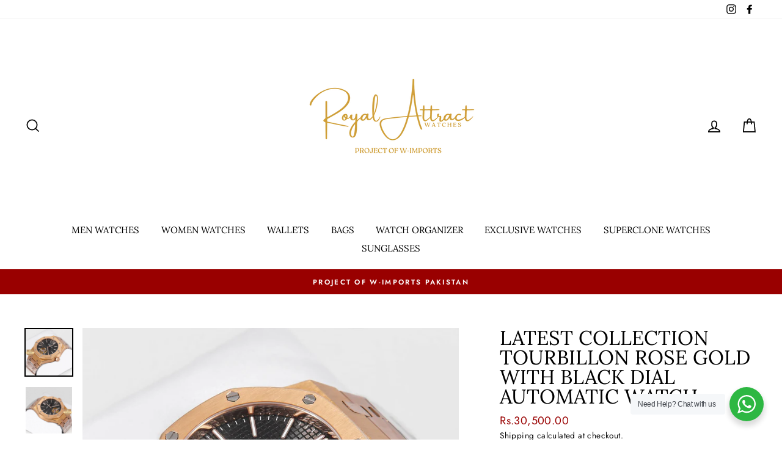

--- FILE ---
content_type: text/html; charset=utf-8
request_url: https://royalattract.com/products/latest-royal-oak-tourbillon-rose-gold-with-black-dial-automatic-watch
body_size: 30602
content:
<!doctype html>
<html class="no-js" lang="en">
<head>
  <meta charset="utf-8">
  <meta http-equiv="X-UA-Compatible" content="IE=edge,chrome=1">
  <meta name="viewport" content="width=device-width,initial-scale=1">
  <meta name="theme-color" content="#990000">
  <link rel="canonical" href="https://royalattract.com/products/latest-royal-oak-tourbillon-rose-gold-with-black-dial-automatic-watch">
  <meta name="format-detection" content="telephone=no">
  <title>Latest Collection Tourbillon Rose Gold With Black Dial Automatic Watch
&ndash; Royal Attract Pakistan
</title><meta name="description" content="Master AAA Quality Movement: Automatic Rose Gold Black Dial Dial Size 41mm Sapphire Crystal Glass 1 Year Warranty of Color and Machine For more details Contact/WhatsApp us 03302348109"><meta property="og:site_name" content="Royal Attract Pakistan">
  <meta property="og:url" content="https://royalattract.com/products/latest-royal-oak-tourbillon-rose-gold-with-black-dial-automatic-watch">
  <meta property="og:title" content="Latest Collection Tourbillon Rose Gold With Black Dial Automatic Watch">
  <meta property="og:type" content="product">
  <meta property="og:description" content="Master AAA Quality Movement: Automatic Rose Gold Black Dial Dial Size 41mm Sapphire Crystal Glass 1 Year Warranty of Color and Machine For more details Contact/WhatsApp us 03302348109"><meta property="og:image" content="http://royalattract.com/cdn/shop/products/IMG_0682-scaled_1200x1200.jpg?v=1624485773"><meta property="og:image" content="http://royalattract.com/cdn/shop/products/IMG_0684-scaled_1200x1200.jpg?v=1624485773"><meta property="og:image" content="http://royalattract.com/cdn/shop/products/IMG_0673-scaled_9b956c67-1264-4942-b674-47d2fd057345_1200x1200.jpg?v=1624485773">
  <meta property="og:image:secure_url" content="https://royalattract.com/cdn/shop/products/IMG_0682-scaled_1200x1200.jpg?v=1624485773"><meta property="og:image:secure_url" content="https://royalattract.com/cdn/shop/products/IMG_0684-scaled_1200x1200.jpg?v=1624485773"><meta property="og:image:secure_url" content="https://royalattract.com/cdn/shop/products/IMG_0673-scaled_9b956c67-1264-4942-b674-47d2fd057345_1200x1200.jpg?v=1624485773">
  <meta name="twitter:site" content="@">
  <meta name="twitter:card" content="summary_large_image">
  <meta name="twitter:title" content="Latest Collection Tourbillon Rose Gold With Black Dial Automatic Watch">
  <meta name="twitter:description" content="Master AAA Quality Movement: Automatic Rose Gold Black Dial Dial Size 41mm Sapphire Crystal Glass 1 Year Warranty of Color and Machine For more details Contact/WhatsApp us 03302348109">


  <style data-shopify>
  @font-face {
  font-family: Lora;
  font-weight: 400;
  font-style: normal;
  src: url("//royalattract.com/cdn/fonts/lora/lora_n4.9a60cb39eff3bfbc472bac5b3c5c4d7c878f0a8d.woff2") format("woff2"),
       url("//royalattract.com/cdn/fonts/lora/lora_n4.4d935d2630ceaf34d2e494106075f8d9f1257d25.woff") format("woff");
}

  @font-face {
  font-family: Jost;
  font-weight: 400;
  font-style: normal;
  src: url("//royalattract.com/cdn/fonts/jost/jost_n4.d47a1b6347ce4a4c9f437608011273009d91f2b7.woff2") format("woff2"),
       url("//royalattract.com/cdn/fonts/jost/jost_n4.791c46290e672b3f85c3d1c651ef2efa3819eadd.woff") format("woff");
}


  @font-face {
  font-family: Jost;
  font-weight: 600;
  font-style: normal;
  src: url("//royalattract.com/cdn/fonts/jost/jost_n6.ec1178db7a7515114a2d84e3dd680832b7af8b99.woff2") format("woff2"),
       url("//royalattract.com/cdn/fonts/jost/jost_n6.b1178bb6bdd3979fef38e103a3816f6980aeaff9.woff") format("woff");
}

  @font-face {
  font-family: Jost;
  font-weight: 400;
  font-style: italic;
  src: url("//royalattract.com/cdn/fonts/jost/jost_i4.b690098389649750ada222b9763d55796c5283a5.woff2") format("woff2"),
       url("//royalattract.com/cdn/fonts/jost/jost_i4.fd766415a47e50b9e391ae7ec04e2ae25e7e28b0.woff") format("woff");
}

  @font-face {
  font-family: Jost;
  font-weight: 600;
  font-style: italic;
  src: url("//royalattract.com/cdn/fonts/jost/jost_i6.9af7e5f39e3a108c08f24047a4276332d9d7b85e.woff2") format("woff2"),
       url("//royalattract.com/cdn/fonts/jost/jost_i6.2bf310262638f998ed206777ce0b9a3b98b6fe92.woff") format("woff");
}

</style>

  <link href="//royalattract.com/cdn/shop/t/11/assets/theme.scss.css?v=65166889910755104131759332936" rel="stylesheet" type="text/css" media="all" />

  <style data-shopify>
    .collection-item__title {
      font-size: 13.6px;
    }

    @media screen and (min-width: 769px) {
      .collection-item__title {
        font-size: 17px;
      }
    }
  </style>

  <script>
    document.documentElement.className = document.documentElement.className.replace('no-js', 'js');

    window.theme = window.theme || {};
    theme.strings = {
      addToCart: "Add to cart",
      soldOut: "Sold Out",
      unavailable: "Unavailable",
      stockLabel: "Only [count] items in stock!",
      willNotShipUntil: "Will not ship until [date]",
      willBeInStockAfter: "Will be in stock after [date]",
      waitingForStock: "Inventory on the way",
      savePrice: "Save [saved_amount]",
      cartEmpty: "Your cart is currently empty.",
      cartTermsConfirmation: "You must agree with the terms and conditions of sales to check out"
    };
    theme.settings = {
      dynamicVariantsEnable: true,
      dynamicVariantType: "button",
      cartType: "drawer",
      moneyFormat: "\u003cspan class=money\u003eRs.{{amount}}\u003c\/span\u003e",
      saveType: "dollar",
      recentlyViewedEnabled: false,
      predictiveSearch: true,
      predictiveSearchType: "product",
      inventoryThreshold: 10,
      quickView: true,
      themeName: 'Impulse',
      themeVersion: "3.0.3"
    };
  </script>

  <script>window.performance && window.performance.mark && window.performance.mark('shopify.content_for_header.start');</script><meta name="google-site-verification" content="iuuQeGVHBLNOiW_u2-cgqsjHk7Q9yqc_qJzPekUWUSk">
<meta id="shopify-digital-wallet" name="shopify-digital-wallet" content="/57976520883/digital_wallets/dialog">
<link rel="alternate" type="application/json+oembed" href="https://royalattract.com/products/latest-royal-oak-tourbillon-rose-gold-with-black-dial-automatic-watch.oembed">
<script async="async" src="/checkouts/internal/preloads.js?locale=en-PK"></script>
<script id="shopify-features" type="application/json">{"accessToken":"9249ef72db40e09ad57d2195d9359016","betas":["rich-media-storefront-analytics"],"domain":"royalattract.com","predictiveSearch":true,"shopId":57976520883,"locale":"en"}</script>
<script>var Shopify = Shopify || {};
Shopify.shop = "tevise-watches-pakistan.myshopify.com";
Shopify.locale = "en";
Shopify.currency = {"active":"PKR","rate":"1.0"};
Shopify.country = "PK";
Shopify.theme = {"name":"Theme export  royalattract-com-helloimp  10jan2...","id":138883989716,"schema_name":"Impulse","schema_version":"3.0.3","theme_store_id":null,"role":"main"};
Shopify.theme.handle = "null";
Shopify.theme.style = {"id":null,"handle":null};
Shopify.cdnHost = "royalattract.com/cdn";
Shopify.routes = Shopify.routes || {};
Shopify.routes.root = "/";</script>
<script type="module">!function(o){(o.Shopify=o.Shopify||{}).modules=!0}(window);</script>
<script>!function(o){function n(){var o=[];function n(){o.push(Array.prototype.slice.apply(arguments))}return n.q=o,n}var t=o.Shopify=o.Shopify||{};t.loadFeatures=n(),t.autoloadFeatures=n()}(window);</script>
<script id="shop-js-analytics" type="application/json">{"pageType":"product"}</script>
<script defer="defer" async type="module" src="//royalattract.com/cdn/shopifycloud/shop-js/modules/v2/client.init-shop-cart-sync_BT-GjEfc.en.esm.js"></script>
<script defer="defer" async type="module" src="//royalattract.com/cdn/shopifycloud/shop-js/modules/v2/chunk.common_D58fp_Oc.esm.js"></script>
<script defer="defer" async type="module" src="//royalattract.com/cdn/shopifycloud/shop-js/modules/v2/chunk.modal_xMitdFEc.esm.js"></script>
<script type="module">
  await import("//royalattract.com/cdn/shopifycloud/shop-js/modules/v2/client.init-shop-cart-sync_BT-GjEfc.en.esm.js");
await import("//royalattract.com/cdn/shopifycloud/shop-js/modules/v2/chunk.common_D58fp_Oc.esm.js");
await import("//royalattract.com/cdn/shopifycloud/shop-js/modules/v2/chunk.modal_xMitdFEc.esm.js");

  window.Shopify.SignInWithShop?.initShopCartSync?.({"fedCMEnabled":true,"windoidEnabled":true});

</script>
<script id="__st">var __st={"a":57976520883,"offset":18000,"reqid":"211e37f3-0561-481d-85f0-6464cc5a9526-1769406341","pageurl":"royalattract.com\/products\/latest-royal-oak-tourbillon-rose-gold-with-black-dial-automatic-watch","u":"5de2ec93dad9","p":"product","rtyp":"product","rid":6753451016371};</script>
<script>window.ShopifyPaypalV4VisibilityTracking = true;</script>
<script id="captcha-bootstrap">!function(){'use strict';const t='contact',e='account',n='new_comment',o=[[t,t],['blogs',n],['comments',n],[t,'customer']],c=[[e,'customer_login'],[e,'guest_login'],[e,'recover_customer_password'],[e,'create_customer']],r=t=>t.map((([t,e])=>`form[action*='/${t}']:not([data-nocaptcha='true']) input[name='form_type'][value='${e}']`)).join(','),a=t=>()=>t?[...document.querySelectorAll(t)].map((t=>t.form)):[];function s(){const t=[...o],e=r(t);return a(e)}const i='password',u='form_key',d=['recaptcha-v3-token','g-recaptcha-response','h-captcha-response',i],f=()=>{try{return window.sessionStorage}catch{return}},m='__shopify_v',_=t=>t.elements[u];function p(t,e,n=!1){try{const o=window.sessionStorage,c=JSON.parse(o.getItem(e)),{data:r}=function(t){const{data:e,action:n}=t;return t[m]||n?{data:e,action:n}:{data:t,action:n}}(c);for(const[e,n]of Object.entries(r))t.elements[e]&&(t.elements[e].value=n);n&&o.removeItem(e)}catch(o){console.error('form repopulation failed',{error:o})}}const l='form_type',E='cptcha';function T(t){t.dataset[E]=!0}const w=window,h=w.document,L='Shopify',v='ce_forms',y='captcha';let A=!1;((t,e)=>{const n=(g='f06e6c50-85a8-45c8-87d0-21a2b65856fe',I='https://cdn.shopify.com/shopifycloud/storefront-forms-hcaptcha/ce_storefront_forms_captcha_hcaptcha.v1.5.2.iife.js',D={infoText:'Protected by hCaptcha',privacyText:'Privacy',termsText:'Terms'},(t,e,n)=>{const o=w[L][v],c=o.bindForm;if(c)return c(t,g,e,D).then(n);var r;o.q.push([[t,g,e,D],n]),r=I,A||(h.body.append(Object.assign(h.createElement('script'),{id:'captcha-provider',async:!0,src:r})),A=!0)});var g,I,D;w[L]=w[L]||{},w[L][v]=w[L][v]||{},w[L][v].q=[],w[L][y]=w[L][y]||{},w[L][y].protect=function(t,e){n(t,void 0,e),T(t)},Object.freeze(w[L][y]),function(t,e,n,w,h,L){const[v,y,A,g]=function(t,e,n){const i=e?o:[],u=t?c:[],d=[...i,...u],f=r(d),m=r(i),_=r(d.filter((([t,e])=>n.includes(e))));return[a(f),a(m),a(_),s()]}(w,h,L),I=t=>{const e=t.target;return e instanceof HTMLFormElement?e:e&&e.form},D=t=>v().includes(t);t.addEventListener('submit',(t=>{const e=I(t);if(!e)return;const n=D(e)&&!e.dataset.hcaptchaBound&&!e.dataset.recaptchaBound,o=_(e),c=g().includes(e)&&(!o||!o.value);(n||c)&&t.preventDefault(),c&&!n&&(function(t){try{if(!f())return;!function(t){const e=f();if(!e)return;const n=_(t);if(!n)return;const o=n.value;o&&e.removeItem(o)}(t);const e=Array.from(Array(32),(()=>Math.random().toString(36)[2])).join('');!function(t,e){_(t)||t.append(Object.assign(document.createElement('input'),{type:'hidden',name:u})),t.elements[u].value=e}(t,e),function(t,e){const n=f();if(!n)return;const o=[...t.querySelectorAll(`input[type='${i}']`)].map((({name:t})=>t)),c=[...d,...o],r={};for(const[a,s]of new FormData(t).entries())c.includes(a)||(r[a]=s);n.setItem(e,JSON.stringify({[m]:1,action:t.action,data:r}))}(t,e)}catch(e){console.error('failed to persist form',e)}}(e),e.submit())}));const S=(t,e)=>{t&&!t.dataset[E]&&(n(t,e.some((e=>e===t))),T(t))};for(const o of['focusin','change'])t.addEventListener(o,(t=>{const e=I(t);D(e)&&S(e,y())}));const B=e.get('form_key'),M=e.get(l),P=B&&M;t.addEventListener('DOMContentLoaded',(()=>{const t=y();if(P)for(const e of t)e.elements[l].value===M&&p(e,B);[...new Set([...A(),...v().filter((t=>'true'===t.dataset.shopifyCaptcha))])].forEach((e=>S(e,t)))}))}(h,new URLSearchParams(w.location.search),n,t,e,['guest_login'])})(!0,!0)}();</script>
<script integrity="sha256-4kQ18oKyAcykRKYeNunJcIwy7WH5gtpwJnB7kiuLZ1E=" data-source-attribution="shopify.loadfeatures" defer="defer" src="//royalattract.com/cdn/shopifycloud/storefront/assets/storefront/load_feature-a0a9edcb.js" crossorigin="anonymous"></script>
<script data-source-attribution="shopify.dynamic_checkout.dynamic.init">var Shopify=Shopify||{};Shopify.PaymentButton=Shopify.PaymentButton||{isStorefrontPortableWallets:!0,init:function(){window.Shopify.PaymentButton.init=function(){};var t=document.createElement("script");t.src="https://royalattract.com/cdn/shopifycloud/portable-wallets/latest/portable-wallets.en.js",t.type="module",document.head.appendChild(t)}};
</script>
<script data-source-attribution="shopify.dynamic_checkout.buyer_consent">
  function portableWalletsHideBuyerConsent(e){var t=document.getElementById("shopify-buyer-consent"),n=document.getElementById("shopify-subscription-policy-button");t&&n&&(t.classList.add("hidden"),t.setAttribute("aria-hidden","true"),n.removeEventListener("click",e))}function portableWalletsShowBuyerConsent(e){var t=document.getElementById("shopify-buyer-consent"),n=document.getElementById("shopify-subscription-policy-button");t&&n&&(t.classList.remove("hidden"),t.removeAttribute("aria-hidden"),n.addEventListener("click",e))}window.Shopify?.PaymentButton&&(window.Shopify.PaymentButton.hideBuyerConsent=portableWalletsHideBuyerConsent,window.Shopify.PaymentButton.showBuyerConsent=portableWalletsShowBuyerConsent);
</script>
<script data-source-attribution="shopify.dynamic_checkout.cart.bootstrap">document.addEventListener("DOMContentLoaded",(function(){function t(){return document.querySelector("shopify-accelerated-checkout-cart, shopify-accelerated-checkout")}if(t())Shopify.PaymentButton.init();else{new MutationObserver((function(e,n){t()&&(Shopify.PaymentButton.init(),n.disconnect())})).observe(document.body,{childList:!0,subtree:!0})}}));
</script>

<script>window.performance && window.performance.mark && window.performance.mark('shopify.content_for_header.end');</script>

  <script src="//royalattract.com/cdn/shop/t/11/assets/vendor-scripts-v6.js" defer="defer"></script>

  

  <script src="//royalattract.com/cdn/shop/t/11/assets/theme.js?v=112718498460643917511704847106" defer="defer"></script><!-- "snippets/judgeme_core.liquid" was not rendered, the associated app was uninstalled -->

<script>
window.mlvedaShopCurrency = "PKR";
window.shopCurrency = "PKR";
window.supported_currencies = "PKR USD GBP EUR CAD AUD";
</script><link rel="stylesheet" href="//royalattract.com/cdn/shop/t/11/assets/seedgrow-whatsapp-style.css?v=107448584530119604891704847086"><!-- BEGIN app block: shopify://apps/triplewhale/blocks/triple_pixel_snippet/483d496b-3f1a-4609-aea7-8eee3b6b7a2a --><link rel='preconnect dns-prefetch' href='https://api.config-security.com/' crossorigin />
<link rel='preconnect dns-prefetch' href='https://conf.config-security.com/' crossorigin />
<script>
/* >> TriplePixel :: start*/
window.TriplePixelData={TripleName:"tevise-watches-pakistan.myshopify.com",ver:"2.16",plat:"SHOPIFY",isHeadless:false,src:'SHOPIFY_EXT',product:{id:"6753451016371",name:`Latest Collection Tourbillon Rose Gold With Black Dial Automatic Watch`,price:"30,500.00",variant:"40031257788595"},search:"",collection:"",cart:"drawer",template:"product",curr:"PKR" || "PKR"},function(W,H,A,L,E,_,B,N){function O(U,T,P,H,R){void 0===R&&(R=!1),H=new XMLHttpRequest,P?(H.open("POST",U,!0),H.setRequestHeader("Content-Type","text/plain")):H.open("GET",U,!0),H.send(JSON.stringify(P||{})),H.onreadystatechange=function(){4===H.readyState&&200===H.status?(R=H.responseText,U.includes("/first")?eval(R):P||(N[B]=R)):(299<H.status||H.status<200)&&T&&!R&&(R=!0,O(U,T-1,P))}}if(N=window,!N[H+"sn"]){N[H+"sn"]=1,L=function(){return Date.now().toString(36)+"_"+Math.random().toString(36)};try{A.setItem(H,1+(0|A.getItem(H)||0)),(E=JSON.parse(A.getItem(H+"U")||"[]")).push({u:location.href,r:document.referrer,t:Date.now(),id:L()}),A.setItem(H+"U",JSON.stringify(E))}catch(e){}var i,m,p;A.getItem('"!nC`')||(_=A,A=N,A[H]||(E=A[H]=function(t,e,i){return void 0===i&&(i=[]),"State"==t?E.s:(W=L(),(E._q=E._q||[]).push([W,t,e].concat(i)),W)},E.s="Installed",E._q=[],E.ch=W,B="configSecurityConfModel",N[B]=1,O("https://conf.config-security.com/model",5),i=L(),m=A[atob("c2NyZWVu")],_.setItem("di_pmt_wt",i),p={id:i,action:"profile",avatar:_.getItem("auth-security_rand_salt_"),time:m[atob("d2lkdGg=")]+":"+m[atob("aGVpZ2h0")],host:A.TriplePixelData.TripleName,plat:A.TriplePixelData.plat,url:window.location.href.slice(0,500),ref:document.referrer,ver:A.TriplePixelData.ver},O("https://api.config-security.com/event",5,p),O("https://api.config-security.com/first?host=".concat(p.host,"&plat=").concat(p.plat),5)))}}("","TriplePixel",localStorage);
/* << TriplePixel :: end*/
</script>



<!-- END app block --><!-- BEGIN app block: shopify://apps/klaviyo-email-marketing-sms/blocks/klaviyo-onsite-embed/2632fe16-c075-4321-a88b-50b567f42507 -->












  <script async src="https://static.klaviyo.com/onsite/js/QREV7g/klaviyo.js?company_id=QREV7g"></script>
  <script>!function(){if(!window.klaviyo){window._klOnsite=window._klOnsite||[];try{window.klaviyo=new Proxy({},{get:function(n,i){return"push"===i?function(){var n;(n=window._klOnsite).push.apply(n,arguments)}:function(){for(var n=arguments.length,o=new Array(n),w=0;w<n;w++)o[w]=arguments[w];var t="function"==typeof o[o.length-1]?o.pop():void 0,e=new Promise((function(n){window._klOnsite.push([i].concat(o,[function(i){t&&t(i),n(i)}]))}));return e}}})}catch(n){window.klaviyo=window.klaviyo||[],window.klaviyo.push=function(){var n;(n=window._klOnsite).push.apply(n,arguments)}}}}();</script>

  
    <script id="viewed_product">
      if (item == null) {
        var _learnq = _learnq || [];

        var MetafieldReviews = null
        var MetafieldYotpoRating = null
        var MetafieldYotpoCount = null
        var MetafieldLooxRating = null
        var MetafieldLooxCount = null
        var okendoProduct = null
        var okendoProductReviewCount = null
        var okendoProductReviewAverageValue = null
        try {
          // The following fields are used for Customer Hub recently viewed in order to add reviews.
          // This information is not part of __kla_viewed. Instead, it is part of __kla_viewed_reviewed_items
          MetafieldReviews = {};
          MetafieldYotpoRating = null
          MetafieldYotpoCount = null
          MetafieldLooxRating = null
          MetafieldLooxCount = null

          okendoProduct = null
          // If the okendo metafield is not legacy, it will error, which then requires the new json formatted data
          if (okendoProduct && 'error' in okendoProduct) {
            okendoProduct = null
          }
          okendoProductReviewCount = okendoProduct ? okendoProduct.reviewCount : null
          okendoProductReviewAverageValue = okendoProduct ? okendoProduct.reviewAverageValue : null
        } catch (error) {
          console.error('Error in Klaviyo onsite reviews tracking:', error);
        }

        var item = {
          Name: "Latest Collection Tourbillon Rose Gold With Black Dial Automatic Watch",
          ProductID: 6753451016371,
          Categories: ["Aud3mar5 Pigu3t","Explore The Latest Collection Of Ramadan 2022","Masters Copies Watches","Mens Watches","sold out product"],
          ImageURL: "https://royalattract.com/cdn/shop/products/IMG_0682-scaled_grande.jpg?v=1624485773",
          URL: "https://royalattract.com/products/latest-royal-oak-tourbillon-rose-gold-with-black-dial-automatic-watch",
          Brand: "Wimports Pakistan",
          Price: "Rs.30,500.00",
          Value: "30,500.00",
          CompareAtPrice: "Rs.0.00"
        };
        _learnq.push(['track', 'Viewed Product', item]);
        _learnq.push(['trackViewedItem', {
          Title: item.Name,
          ItemId: item.ProductID,
          Categories: item.Categories,
          ImageUrl: item.ImageURL,
          Url: item.URL,
          Metadata: {
            Brand: item.Brand,
            Price: item.Price,
            Value: item.Value,
            CompareAtPrice: item.CompareAtPrice
          },
          metafields:{
            reviews: MetafieldReviews,
            yotpo:{
              rating: MetafieldYotpoRating,
              count: MetafieldYotpoCount,
            },
            loox:{
              rating: MetafieldLooxRating,
              count: MetafieldLooxCount,
            },
            okendo: {
              rating: okendoProductReviewAverageValue,
              count: okendoProductReviewCount,
            }
          }
        }]);
      }
    </script>
  




  <script>
    window.klaviyoReviewsProductDesignMode = false
  </script>







<!-- END app block --><script src="https://cdn.shopify.com/extensions/04b3ce78-d13f-4468-a155-0222db3766d4/profy-banner-countdown-timer-115/assets/banner-script-min.js" type="text/javascript" defer="defer"></script>
<link href="https://monorail-edge.shopifysvc.com" rel="dns-prefetch">
<script>(function(){if ("sendBeacon" in navigator && "performance" in window) {try {var session_token_from_headers = performance.getEntriesByType('navigation')[0].serverTiming.find(x => x.name == '_s').description;} catch {var session_token_from_headers = undefined;}var session_cookie_matches = document.cookie.match(/_shopify_s=([^;]*)/);var session_token_from_cookie = session_cookie_matches && session_cookie_matches.length === 2 ? session_cookie_matches[1] : "";var session_token = session_token_from_headers || session_token_from_cookie || "";function handle_abandonment_event(e) {var entries = performance.getEntries().filter(function(entry) {return /monorail-edge.shopifysvc.com/.test(entry.name);});if (!window.abandonment_tracked && entries.length === 0) {window.abandonment_tracked = true;var currentMs = Date.now();var navigation_start = performance.timing.navigationStart;var payload = {shop_id: 57976520883,url: window.location.href,navigation_start,duration: currentMs - navigation_start,session_token,page_type: "product"};window.navigator.sendBeacon("https://monorail-edge.shopifysvc.com/v1/produce", JSON.stringify({schema_id: "online_store_buyer_site_abandonment/1.1",payload: payload,metadata: {event_created_at_ms: currentMs,event_sent_at_ms: currentMs}}));}}window.addEventListener('pagehide', handle_abandonment_event);}}());</script>
<script id="web-pixels-manager-setup">(function e(e,d,r,n,o){if(void 0===o&&(o={}),!Boolean(null===(a=null===(i=window.Shopify)||void 0===i?void 0:i.analytics)||void 0===a?void 0:a.replayQueue)){var i,a;window.Shopify=window.Shopify||{};var t=window.Shopify;t.analytics=t.analytics||{};var s=t.analytics;s.replayQueue=[],s.publish=function(e,d,r){return s.replayQueue.push([e,d,r]),!0};try{self.performance.mark("wpm:start")}catch(e){}var l=function(){var e={modern:/Edge?\/(1{2}[4-9]|1[2-9]\d|[2-9]\d{2}|\d{4,})\.\d+(\.\d+|)|Firefox\/(1{2}[4-9]|1[2-9]\d|[2-9]\d{2}|\d{4,})\.\d+(\.\d+|)|Chrom(ium|e)\/(9{2}|\d{3,})\.\d+(\.\d+|)|(Maci|X1{2}).+ Version\/(15\.\d+|(1[6-9]|[2-9]\d|\d{3,})\.\d+)([,.]\d+|)( \(\w+\)|)( Mobile\/\w+|) Safari\/|Chrome.+OPR\/(9{2}|\d{3,})\.\d+\.\d+|(CPU[ +]OS|iPhone[ +]OS|CPU[ +]iPhone|CPU IPhone OS|CPU iPad OS)[ +]+(15[._]\d+|(1[6-9]|[2-9]\d|\d{3,})[._]\d+)([._]\d+|)|Android:?[ /-](13[3-9]|1[4-9]\d|[2-9]\d{2}|\d{4,})(\.\d+|)(\.\d+|)|Android.+Firefox\/(13[5-9]|1[4-9]\d|[2-9]\d{2}|\d{4,})\.\d+(\.\d+|)|Android.+Chrom(ium|e)\/(13[3-9]|1[4-9]\d|[2-9]\d{2}|\d{4,})\.\d+(\.\d+|)|SamsungBrowser\/([2-9]\d|\d{3,})\.\d+/,legacy:/Edge?\/(1[6-9]|[2-9]\d|\d{3,})\.\d+(\.\d+|)|Firefox\/(5[4-9]|[6-9]\d|\d{3,})\.\d+(\.\d+|)|Chrom(ium|e)\/(5[1-9]|[6-9]\d|\d{3,})\.\d+(\.\d+|)([\d.]+$|.*Safari\/(?![\d.]+ Edge\/[\d.]+$))|(Maci|X1{2}).+ Version\/(10\.\d+|(1[1-9]|[2-9]\d|\d{3,})\.\d+)([,.]\d+|)( \(\w+\)|)( Mobile\/\w+|) Safari\/|Chrome.+OPR\/(3[89]|[4-9]\d|\d{3,})\.\d+\.\d+|(CPU[ +]OS|iPhone[ +]OS|CPU[ +]iPhone|CPU IPhone OS|CPU iPad OS)[ +]+(10[._]\d+|(1[1-9]|[2-9]\d|\d{3,})[._]\d+)([._]\d+|)|Android:?[ /-](13[3-9]|1[4-9]\d|[2-9]\d{2}|\d{4,})(\.\d+|)(\.\d+|)|Mobile Safari.+OPR\/([89]\d|\d{3,})\.\d+\.\d+|Android.+Firefox\/(13[5-9]|1[4-9]\d|[2-9]\d{2}|\d{4,})\.\d+(\.\d+|)|Android.+Chrom(ium|e)\/(13[3-9]|1[4-9]\d|[2-9]\d{2}|\d{4,})\.\d+(\.\d+|)|Android.+(UC? ?Browser|UCWEB|U3)[ /]?(15\.([5-9]|\d{2,})|(1[6-9]|[2-9]\d|\d{3,})\.\d+)\.\d+|SamsungBrowser\/(5\.\d+|([6-9]|\d{2,})\.\d+)|Android.+MQ{2}Browser\/(14(\.(9|\d{2,})|)|(1[5-9]|[2-9]\d|\d{3,})(\.\d+|))(\.\d+|)|K[Aa][Ii]OS\/(3\.\d+|([4-9]|\d{2,})\.\d+)(\.\d+|)/},d=e.modern,r=e.legacy,n=navigator.userAgent;return n.match(d)?"modern":n.match(r)?"legacy":"unknown"}(),u="modern"===l?"modern":"legacy",c=(null!=n?n:{modern:"",legacy:""})[u],f=function(e){return[e.baseUrl,"/wpm","/b",e.hashVersion,"modern"===e.buildTarget?"m":"l",".js"].join("")}({baseUrl:d,hashVersion:r,buildTarget:u}),m=function(e){var d=e.version,r=e.bundleTarget,n=e.surface,o=e.pageUrl,i=e.monorailEndpoint;return{emit:function(e){var a=e.status,t=e.errorMsg,s=(new Date).getTime(),l=JSON.stringify({metadata:{event_sent_at_ms:s},events:[{schema_id:"web_pixels_manager_load/3.1",payload:{version:d,bundle_target:r,page_url:o,status:a,surface:n,error_msg:t},metadata:{event_created_at_ms:s}}]});if(!i)return console&&console.warn&&console.warn("[Web Pixels Manager] No Monorail endpoint provided, skipping logging."),!1;try{return self.navigator.sendBeacon.bind(self.navigator)(i,l)}catch(e){}var u=new XMLHttpRequest;try{return u.open("POST",i,!0),u.setRequestHeader("Content-Type","text/plain"),u.send(l),!0}catch(e){return console&&console.warn&&console.warn("[Web Pixels Manager] Got an unhandled error while logging to Monorail."),!1}}}}({version:r,bundleTarget:l,surface:e.surface,pageUrl:self.location.href,monorailEndpoint:e.monorailEndpoint});try{o.browserTarget=l,function(e){var d=e.src,r=e.async,n=void 0===r||r,o=e.onload,i=e.onerror,a=e.sri,t=e.scriptDataAttributes,s=void 0===t?{}:t,l=document.createElement("script"),u=document.querySelector("head"),c=document.querySelector("body");if(l.async=n,l.src=d,a&&(l.integrity=a,l.crossOrigin="anonymous"),s)for(var f in s)if(Object.prototype.hasOwnProperty.call(s,f))try{l.dataset[f]=s[f]}catch(e){}if(o&&l.addEventListener("load",o),i&&l.addEventListener("error",i),u)u.appendChild(l);else{if(!c)throw new Error("Did not find a head or body element to append the script");c.appendChild(l)}}({src:f,async:!0,onload:function(){if(!function(){var e,d;return Boolean(null===(d=null===(e=window.Shopify)||void 0===e?void 0:e.analytics)||void 0===d?void 0:d.initialized)}()){var d=window.webPixelsManager.init(e)||void 0;if(d){var r=window.Shopify.analytics;r.replayQueue.forEach((function(e){var r=e[0],n=e[1],o=e[2];d.publishCustomEvent(r,n,o)})),r.replayQueue=[],r.publish=d.publishCustomEvent,r.visitor=d.visitor,r.initialized=!0}}},onerror:function(){return m.emit({status:"failed",errorMsg:"".concat(f," has failed to load")})},sri:function(e){var d=/^sha384-[A-Za-z0-9+/=]+$/;return"string"==typeof e&&d.test(e)}(c)?c:"",scriptDataAttributes:o}),m.emit({status:"loading"})}catch(e){m.emit({status:"failed",errorMsg:(null==e?void 0:e.message)||"Unknown error"})}}})({shopId: 57976520883,storefrontBaseUrl: "https://royalattract.com",extensionsBaseUrl: "https://extensions.shopifycdn.com/cdn/shopifycloud/web-pixels-manager",monorailEndpoint: "https://monorail-edge.shopifysvc.com/unstable/produce_batch",surface: "storefront-renderer",enabledBetaFlags: ["2dca8a86"],webPixelsConfigList: [{"id":"1707344084","configuration":"{\"shopId\":\"tevise-watches-pakistan.myshopify.com\"}","eventPayloadVersion":"v1","runtimeContext":"STRICT","scriptVersion":"c1fe7b63a0f7ad457a091a5f1865fa90","type":"APP","apiClientId":2753413,"privacyPurposes":["ANALYTICS","MARKETING","SALE_OF_DATA"],"dataSharingAdjustments":{"protectedCustomerApprovalScopes":["read_customer_address","read_customer_email","read_customer_name","read_customer_personal_data","read_customer_phone"]}},{"id":"1010368724","configuration":"{\"apiKey\":\"5x5q1A7x7D\", \"host\":\"searchserverapi1.com\"}","eventPayloadVersion":"v1","runtimeContext":"STRICT","scriptVersion":"5559ea45e47b67d15b30b79e7c6719da","type":"APP","apiClientId":578825,"privacyPurposes":["ANALYTICS"],"dataSharingAdjustments":{"protectedCustomerApprovalScopes":["read_customer_personal_data"]}},{"id":"456163540","configuration":"{\"config\":\"{\\\"pixel_id\\\":\\\"G-0MFHQH2VLX\\\",\\\"google_tag_ids\\\":[\\\"G-0MFHQH2VLX\\\",\\\"AW-11211257189\\\",\\\"GT-NGS76CJ\\\"],\\\"target_country\\\":\\\"PK\\\",\\\"gtag_events\\\":[{\\\"type\\\":\\\"begin_checkout\\\",\\\"action_label\\\":[\\\"G-0MFHQH2VLX\\\",\\\"AW-11211257189\\\/1IqFCLHY96gYEOXq-OEp\\\"]},{\\\"type\\\":\\\"search\\\",\\\"action_label\\\":[\\\"G-0MFHQH2VLX\\\",\\\"AW-11211257189\\\/whkSCKvY96gYEOXq-OEp\\\"]},{\\\"type\\\":\\\"view_item\\\",\\\"action_label\\\":[\\\"G-0MFHQH2VLX\\\",\\\"AW-11211257189\\\/IDUOCKjY96gYEOXq-OEp\\\",\\\"MC-N3L5JKK7WW\\\"]},{\\\"type\\\":\\\"purchase\\\",\\\"action_label\\\":[\\\"G-0MFHQH2VLX\\\",\\\"AW-11211257189\\\/3YROCKLY96gYEOXq-OEp\\\",\\\"MC-N3L5JKK7WW\\\"]},{\\\"type\\\":\\\"page_view\\\",\\\"action_label\\\":[\\\"G-0MFHQH2VLX\\\",\\\"AW-11211257189\\\/e2kiCKXY96gYEOXq-OEp\\\",\\\"MC-N3L5JKK7WW\\\"]},{\\\"type\\\":\\\"add_payment_info\\\",\\\"action_label\\\":[\\\"G-0MFHQH2VLX\\\",\\\"AW-11211257189\\\/TPHpCLTY96gYEOXq-OEp\\\"]},{\\\"type\\\":\\\"add_to_cart\\\",\\\"action_label\\\":[\\\"G-0MFHQH2VLX\\\",\\\"AW-11211257189\\\/gBF3CK7Y96gYEOXq-OEp\\\"]}],\\\"enable_monitoring_mode\\\":false}\"}","eventPayloadVersion":"v1","runtimeContext":"OPEN","scriptVersion":"b2a88bafab3e21179ed38636efcd8a93","type":"APP","apiClientId":1780363,"privacyPurposes":[],"dataSharingAdjustments":{"protectedCustomerApprovalScopes":["read_customer_address","read_customer_email","read_customer_name","read_customer_personal_data","read_customer_phone"]}},{"id":"126025940","configuration":"{\"pixel_id\":\"914357066278599\",\"pixel_type\":\"facebook_pixel\",\"metaapp_system_user_token\":\"-\"}","eventPayloadVersion":"v1","runtimeContext":"OPEN","scriptVersion":"ca16bc87fe92b6042fbaa3acc2fbdaa6","type":"APP","apiClientId":2329312,"privacyPurposes":["ANALYTICS","MARKETING","SALE_OF_DATA"],"dataSharingAdjustments":{"protectedCustomerApprovalScopes":["read_customer_address","read_customer_email","read_customer_name","read_customer_personal_data","read_customer_phone"]}},{"id":"78512340","eventPayloadVersion":"v1","runtimeContext":"LAX","scriptVersion":"1","type":"CUSTOM","privacyPurposes":["ANALYTICS"],"name":"Google Analytics tag (migrated)"},{"id":"shopify-app-pixel","configuration":"{}","eventPayloadVersion":"v1","runtimeContext":"STRICT","scriptVersion":"0450","apiClientId":"shopify-pixel","type":"APP","privacyPurposes":["ANALYTICS","MARKETING"]},{"id":"shopify-custom-pixel","eventPayloadVersion":"v1","runtimeContext":"LAX","scriptVersion":"0450","apiClientId":"shopify-pixel","type":"CUSTOM","privacyPurposes":["ANALYTICS","MARKETING"]}],isMerchantRequest: false,initData: {"shop":{"name":"Royal Attract Pakistan","paymentSettings":{"currencyCode":"PKR"},"myshopifyDomain":"tevise-watches-pakistan.myshopify.com","countryCode":"PK","storefrontUrl":"https:\/\/royalattract.com"},"customer":null,"cart":null,"checkout":null,"productVariants":[{"price":{"amount":30500.0,"currencyCode":"PKR"},"product":{"title":"Latest Collection Tourbillon Rose Gold With Black Dial Automatic Watch","vendor":"Wimports Pakistan","id":"6753451016371","untranslatedTitle":"Latest Collection Tourbillon Rose Gold With Black Dial Automatic Watch","url":"\/products\/latest-royal-oak-tourbillon-rose-gold-with-black-dial-automatic-watch","type":"watches"},"id":"40031257788595","image":{"src":"\/\/royalattract.com\/cdn\/shop\/products\/IMG_0682-scaled.jpg?v=1624485773"},"sku":"","title":"Default Title","untranslatedTitle":"Default Title"}],"purchasingCompany":null},},"https://royalattract.com/cdn","fcfee988w5aeb613cpc8e4bc33m6693e112",{"modern":"","legacy":""},{"shopId":"57976520883","storefrontBaseUrl":"https:\/\/royalattract.com","extensionBaseUrl":"https:\/\/extensions.shopifycdn.com\/cdn\/shopifycloud\/web-pixels-manager","surface":"storefront-renderer","enabledBetaFlags":"[\"2dca8a86\"]","isMerchantRequest":"false","hashVersion":"fcfee988w5aeb613cpc8e4bc33m6693e112","publish":"custom","events":"[[\"page_viewed\",{}],[\"product_viewed\",{\"productVariant\":{\"price\":{\"amount\":30500.0,\"currencyCode\":\"PKR\"},\"product\":{\"title\":\"Latest Collection Tourbillon Rose Gold With Black Dial Automatic Watch\",\"vendor\":\"Wimports Pakistan\",\"id\":\"6753451016371\",\"untranslatedTitle\":\"Latest Collection Tourbillon Rose Gold With Black Dial Automatic Watch\",\"url\":\"\/products\/latest-royal-oak-tourbillon-rose-gold-with-black-dial-automatic-watch\",\"type\":\"watches\"},\"id\":\"40031257788595\",\"image\":{\"src\":\"\/\/royalattract.com\/cdn\/shop\/products\/IMG_0682-scaled.jpg?v=1624485773\"},\"sku\":\"\",\"title\":\"Default Title\",\"untranslatedTitle\":\"Default Title\"}}]]"});</script><script>
  window.ShopifyAnalytics = window.ShopifyAnalytics || {};
  window.ShopifyAnalytics.meta = window.ShopifyAnalytics.meta || {};
  window.ShopifyAnalytics.meta.currency = 'PKR';
  var meta = {"product":{"id":6753451016371,"gid":"gid:\/\/shopify\/Product\/6753451016371","vendor":"Wimports Pakistan","type":"watches","handle":"latest-royal-oak-tourbillon-rose-gold-with-black-dial-automatic-watch","variants":[{"id":40031257788595,"price":3050000,"name":"Latest Collection Tourbillon Rose Gold With Black Dial Automatic Watch","public_title":null,"sku":""}],"remote":false},"page":{"pageType":"product","resourceType":"product","resourceId":6753451016371,"requestId":"211e37f3-0561-481d-85f0-6464cc5a9526-1769406341"}};
  for (var attr in meta) {
    window.ShopifyAnalytics.meta[attr] = meta[attr];
  }
</script>
<script class="analytics">
  (function () {
    var customDocumentWrite = function(content) {
      var jquery = null;

      if (window.jQuery) {
        jquery = window.jQuery;
      } else if (window.Checkout && window.Checkout.$) {
        jquery = window.Checkout.$;
      }

      if (jquery) {
        jquery('body').append(content);
      }
    };

    var hasLoggedConversion = function(token) {
      if (token) {
        return document.cookie.indexOf('loggedConversion=' + token) !== -1;
      }
      return false;
    }

    var setCookieIfConversion = function(token) {
      if (token) {
        var twoMonthsFromNow = new Date(Date.now());
        twoMonthsFromNow.setMonth(twoMonthsFromNow.getMonth() + 2);

        document.cookie = 'loggedConversion=' + token + '; expires=' + twoMonthsFromNow;
      }
    }

    var trekkie = window.ShopifyAnalytics.lib = window.trekkie = window.trekkie || [];
    if (trekkie.integrations) {
      return;
    }
    trekkie.methods = [
      'identify',
      'page',
      'ready',
      'track',
      'trackForm',
      'trackLink'
    ];
    trekkie.factory = function(method) {
      return function() {
        var args = Array.prototype.slice.call(arguments);
        args.unshift(method);
        trekkie.push(args);
        return trekkie;
      };
    };
    for (var i = 0; i < trekkie.methods.length; i++) {
      var key = trekkie.methods[i];
      trekkie[key] = trekkie.factory(key);
    }
    trekkie.load = function(config) {
      trekkie.config = config || {};
      trekkie.config.initialDocumentCookie = document.cookie;
      var first = document.getElementsByTagName('script')[0];
      var script = document.createElement('script');
      script.type = 'text/javascript';
      script.onerror = function(e) {
        var scriptFallback = document.createElement('script');
        scriptFallback.type = 'text/javascript';
        scriptFallback.onerror = function(error) {
                var Monorail = {
      produce: function produce(monorailDomain, schemaId, payload) {
        var currentMs = new Date().getTime();
        var event = {
          schema_id: schemaId,
          payload: payload,
          metadata: {
            event_created_at_ms: currentMs,
            event_sent_at_ms: currentMs
          }
        };
        return Monorail.sendRequest("https://" + monorailDomain + "/v1/produce", JSON.stringify(event));
      },
      sendRequest: function sendRequest(endpointUrl, payload) {
        // Try the sendBeacon API
        if (window && window.navigator && typeof window.navigator.sendBeacon === 'function' && typeof window.Blob === 'function' && !Monorail.isIos12()) {
          var blobData = new window.Blob([payload], {
            type: 'text/plain'
          });

          if (window.navigator.sendBeacon(endpointUrl, blobData)) {
            return true;
          } // sendBeacon was not successful

        } // XHR beacon

        var xhr = new XMLHttpRequest();

        try {
          xhr.open('POST', endpointUrl);
          xhr.setRequestHeader('Content-Type', 'text/plain');
          xhr.send(payload);
        } catch (e) {
          console.log(e);
        }

        return false;
      },
      isIos12: function isIos12() {
        return window.navigator.userAgent.lastIndexOf('iPhone; CPU iPhone OS 12_') !== -1 || window.navigator.userAgent.lastIndexOf('iPad; CPU OS 12_') !== -1;
      }
    };
    Monorail.produce('monorail-edge.shopifysvc.com',
      'trekkie_storefront_load_errors/1.1',
      {shop_id: 57976520883,
      theme_id: 138883989716,
      app_name: "storefront",
      context_url: window.location.href,
      source_url: "//royalattract.com/cdn/s/trekkie.storefront.8d95595f799fbf7e1d32231b9a28fd43b70c67d3.min.js"});

        };
        scriptFallback.async = true;
        scriptFallback.src = '//royalattract.com/cdn/s/trekkie.storefront.8d95595f799fbf7e1d32231b9a28fd43b70c67d3.min.js';
        first.parentNode.insertBefore(scriptFallback, first);
      };
      script.async = true;
      script.src = '//royalattract.com/cdn/s/trekkie.storefront.8d95595f799fbf7e1d32231b9a28fd43b70c67d3.min.js';
      first.parentNode.insertBefore(script, first);
    };
    trekkie.load(
      {"Trekkie":{"appName":"storefront","development":false,"defaultAttributes":{"shopId":57976520883,"isMerchantRequest":null,"themeId":138883989716,"themeCityHash":"8827955571982479756","contentLanguage":"en","currency":"PKR","eventMetadataId":"fde73d88-e957-44f6-b390-a4d172e2ec01"},"isServerSideCookieWritingEnabled":true,"monorailRegion":"shop_domain","enabledBetaFlags":["65f19447"]},"Session Attribution":{},"S2S":{"facebookCapiEnabled":true,"source":"trekkie-storefront-renderer","apiClientId":580111}}
    );

    var loaded = false;
    trekkie.ready(function() {
      if (loaded) return;
      loaded = true;

      window.ShopifyAnalytics.lib = window.trekkie;

      var originalDocumentWrite = document.write;
      document.write = customDocumentWrite;
      try { window.ShopifyAnalytics.merchantGoogleAnalytics.call(this); } catch(error) {};
      document.write = originalDocumentWrite;

      window.ShopifyAnalytics.lib.page(null,{"pageType":"product","resourceType":"product","resourceId":6753451016371,"requestId":"211e37f3-0561-481d-85f0-6464cc5a9526-1769406341","shopifyEmitted":true});

      var match = window.location.pathname.match(/checkouts\/(.+)\/(thank_you|post_purchase)/)
      var token = match? match[1]: undefined;
      if (!hasLoggedConversion(token)) {
        setCookieIfConversion(token);
        window.ShopifyAnalytics.lib.track("Viewed Product",{"currency":"PKR","variantId":40031257788595,"productId":6753451016371,"productGid":"gid:\/\/shopify\/Product\/6753451016371","name":"Latest Collection Tourbillon Rose Gold With Black Dial Automatic Watch","price":"30500.00","sku":"","brand":"Wimports Pakistan","variant":null,"category":"watches","nonInteraction":true,"remote":false},undefined,undefined,{"shopifyEmitted":true});
      window.ShopifyAnalytics.lib.track("monorail:\/\/trekkie_storefront_viewed_product\/1.1",{"currency":"PKR","variantId":40031257788595,"productId":6753451016371,"productGid":"gid:\/\/shopify\/Product\/6753451016371","name":"Latest Collection Tourbillon Rose Gold With Black Dial Automatic Watch","price":"30500.00","sku":"","brand":"Wimports Pakistan","variant":null,"category":"watches","nonInteraction":true,"remote":false,"referer":"https:\/\/royalattract.com\/products\/latest-royal-oak-tourbillon-rose-gold-with-black-dial-automatic-watch"});
      }
    });


        var eventsListenerScript = document.createElement('script');
        eventsListenerScript.async = true;
        eventsListenerScript.src = "//royalattract.com/cdn/shopifycloud/storefront/assets/shop_events_listener-3da45d37.js";
        document.getElementsByTagName('head')[0].appendChild(eventsListenerScript);

})();</script>
  <script>
  if (!window.ga || (window.ga && typeof window.ga !== 'function')) {
    window.ga = function ga() {
      (window.ga.q = window.ga.q || []).push(arguments);
      if (window.Shopify && window.Shopify.analytics && typeof window.Shopify.analytics.publish === 'function') {
        window.Shopify.analytics.publish("ga_stub_called", {}, {sendTo: "google_osp_migration"});
      }
      console.error("Shopify's Google Analytics stub called with:", Array.from(arguments), "\nSee https://help.shopify.com/manual/promoting-marketing/pixels/pixel-migration#google for more information.");
    };
    if (window.Shopify && window.Shopify.analytics && typeof window.Shopify.analytics.publish === 'function') {
      window.Shopify.analytics.publish("ga_stub_initialized", {}, {sendTo: "google_osp_migration"});
    }
  }
</script>
<script
  defer
  src="https://royalattract.com/cdn/shopifycloud/perf-kit/shopify-perf-kit-3.0.4.min.js"
  data-application="storefront-renderer"
  data-shop-id="57976520883"
  data-render-region="gcp-us-east1"
  data-page-type="product"
  data-theme-instance-id="138883989716"
  data-theme-name="Impulse"
  data-theme-version="3.0.3"
  data-monorail-region="shop_domain"
  data-resource-timing-sampling-rate="10"
  data-shs="true"
  data-shs-beacon="true"
  data-shs-export-with-fetch="true"
  data-shs-logs-sample-rate="1"
  data-shs-beacon-endpoint="https://royalattract.com/api/collect"
></script>
</head>

<body class="template-product" data-transitions="false">

  <a class="in-page-link visually-hidden skip-link" href="#MainContent">Skip to content</a>

  <div id="PageContainer" class="page-container">
    <div class="transition-body">

    <div id="shopify-section-header" class="shopify-section">




<div id="NavDrawer" class="drawer drawer--left">
  <div class="drawer__contents">
    <div class="drawer__fixed-header drawer__fixed-header--full">
      <div class="drawer__header drawer__header--full appear-animation appear-delay-1">
        <div class="h2 drawer__title">
        </div>
        <div class="drawer__close">
          <button type="button" class="drawer__close-button js-drawer-close">
            <svg aria-hidden="true" focusable="false" role="presentation" class="icon icon-close" viewBox="0 0 64 64"><path d="M19 17.61l27.12 27.13m0-27.12L19 44.74"/></svg>
            <span class="icon__fallback-text">Close menu</span>
          </button>
        </div>
      </div>
    </div>
    <div class="drawer__scrollable">
      <ul class="mobile-nav mobile-nav--heading-style" role="navigation" aria-label="Primary">
        


          <li class="mobile-nav__item appear-animation appear-delay-2">
            
              <div class="mobile-nav__has-sublist">
                
                  <a href="/collections/mens-watches"
                    class="mobile-nav__link mobile-nav__link--top-level"
                    id="Label-collections-mens-watches1"
                    >
                    Men Watches 
                  </a>
                  <div class="mobile-nav__toggle">
                    <button type="button"
                      aria-controls="Linklist-collections-mens-watches1"
                      
                      class="collapsible-trigger collapsible--auto-height ">
                      <span class="collapsible-trigger__icon collapsible-trigger__icon--open" role="presentation">
  <svg aria-hidden="true" focusable="false" role="presentation" class="icon icon--wide icon-chevron-down" viewBox="0 0 28 16"><path d="M1.57 1.59l12.76 12.77L27.1 1.59" stroke-width="2" stroke="#000" fill="none" fill-rule="evenodd"/></svg>
</span>

                    </button>
                  </div>
                
              </div>
            

            
              <div id="Linklist-collections-mens-watches1"
                class="mobile-nav__sublist collapsible-content collapsible-content--all "
                aria-labelledby="Label-collections-mens-watches1"
                >
                <div class="collapsible-content__inner">
                  <ul class="mobile-nav__sublist">
                    


                      <li class="mobile-nav__item">
                        <div class="mobile-nav__child-item">
                          
                            <a href="/collections/r0l3xwim"
                              class="mobile-nav__link"
                              id="Sublabel-collections-r0l3xwim1"
                              >
                              Rolex 
                            </a>
                          
                          
                            <button type="button"
                              aria-controls="Sublinklist-collections-mens-watches1-collections-r0l3xwim1"
                              class="collapsible-trigger ">
                              <span class="collapsible-trigger__icon collapsible-trigger__icon--circle collapsible-trigger__icon--open" role="presentation">
  <svg aria-hidden="true" focusable="false" role="presentation" class="icon icon--wide icon-chevron-down" viewBox="0 0 28 16"><path d="M1.57 1.59l12.76 12.77L27.1 1.59" stroke-width="2" stroke="#000" fill="none" fill-rule="evenodd"/></svg>
</span>

                            </button>
                          
                        </div>

                        
                          <div
                            id="Sublinklist-collections-mens-watches1-collections-r0l3xwim1"
                            aria-labelledby="Sublabel-collections-r0l3xwim1"
                            class="mobile-nav__sublist collapsible-content collapsible-content--all "
                            >
                            <div class="collapsible-content__inner">
                              <ul class="mobile-nav__grandchildlist">
                                
                                  <li class="mobile-nav__item">
                                    <a href="/collections/r0l3x-0f-zr-f-ct0ry-new" class="mobile-nav__link" >
                                      Rolex By ZR Factory 
                                    </a>
                                  </li>
                                
                                  <li class="mobile-nav__item">
                                    <a href="/collections/r0l3x-0f-oz-f-ct0ry" class="mobile-nav__link" >
                                      Rolex By OZ Factory
                                    </a>
                                  </li>
                                
                                  <li class="mobile-nav__item">
                                    <a href="/collections/r0l3x-0f-yn-f-ct0ry" class="mobile-nav__link" >
                                      Rolex By YN Factory
                                    </a>
                                  </li>
                                
                                  <li class="mobile-nav__item">
                                    <a href="/collections/r0l3x-bp-for-men" class="mobile-nav__link" >
                                      Rolex By BP Factory
                                    </a>
                                  </li>
                                
                                  <li class="mobile-nav__item">
                                    <a href="/collections/r0l3x-0f-ew-f-ct0ry" class="mobile-nav__link" >
                                      Rolex By EW Factory 
                                    </a>
                                  </li>
                                
                                  <li class="mobile-nav__item">
                                    <a href="/collections/r0l3x-0f-gs-f-ct0ry" class="mobile-nav__link" >
                                      Rolex By GS Factory
                                    </a>
                                  </li>
                                
                                  <li class="mobile-nav__item">
                                    <a href="/collections/cle-n-f-ctory" class="mobile-nav__link" >
                                      Rolex By Clean Factory
                                    </a>
                                  </li>
                                
                                  <li class="mobile-nav__item">
                                    <a href="/collections/ar-f-ctory" class="mobile-nav__link" >
                                      Rolex By AR Factory
                                    </a>
                                  </li>
                                
                              </ul>
                            </div>
                          </div>
                        
                      </li>
                    


                      <li class="mobile-nav__item">
                        <div class="mobile-nav__child-item">
                          
                            <a href="/collections/p-t3k-phillip3"
                              class="mobile-nav__link"
                              id="Sublabel-collections-p-t3k-phillip32"
                              >
                              Patek Philippe Master
                            </a>
                          
                          
                        </div>

                        
                      </li>
                    


                      <li class="mobile-nav__item">
                        <div class="mobile-nav__child-item">
                          
                            <a href="/collections/taagh3u3r"
                              class="mobile-nav__link"
                              id="Sublabel-collections-taagh3u3r3"
                              >
                              Tag Heuer master
                            </a>
                          
                          
                        </div>

                        
                      </li>
                    


                      <li class="mobile-nav__item">
                        <div class="mobile-nav__child-item">
                          
                            <a href="/collections/0m3g-1"
                              class="mobile-nav__link"
                              id="Sublabel-collections-0m3g-14"
                              >
                              Omega Master
                            </a>
                          
                          
                        </div>

                        
                      </li>
                    


                      <li class="mobile-nav__item">
                        <div class="mobile-nav__child-item">
                          
                            <a href="/collections/ti55ot"
                              class="mobile-nav__link"
                              id="Sublabel-collections-ti55ot5"
                              >
                              Tissot Master
                            </a>
                          
                          
                        </div>

                        
                      </li>
                    


                      <li class="mobile-nav__item">
                        <div class="mobile-nav__child-item">
                          
                            <a href="/collections/aud3mar5-pigu3t"
                              class="mobile-nav__link"
                              id="Sublabel-collections-aud3mar5-pigu3t6"
                              >
                              Audemars Piguet Master
                            </a>
                          
                          
                        </div>

                        
                      </li>
                    


                      <li class="mobile-nav__item">
                        <div class="mobile-nav__child-item">
                          
                            <a href="/collections/hu8l0t"
                              class="mobile-nav__link"
                              id="Sublabel-collections-hu8l0t7"
                              >
                              Hublot Master
                            </a>
                          
                          
                        </div>

                        
                      </li>
                    


                      <li class="mobile-nav__item">
                        <div class="mobile-nav__child-item">
                          
                            <a href="/collections/c-rti3r"
                              class="mobile-nav__link"
                              id="Sublabel-collections-c-rti3r8"
                              >
                              Cartier Master
                            </a>
                          
                          
                        </div>

                        
                      </li>
                    


                      <li class="mobile-nav__item">
                        <div class="mobile-nav__child-item">
                          
                            <a href="/collections/br3itl-ng"
                              class="mobile-nav__link"
                              id="Sublabel-collections-br3itl-ng9"
                              >
                              Breitling Master
                            </a>
                          
                          
                        </div>

                        
                      </li>
                    


                      <li class="mobile-nav__item">
                        <div class="mobile-nav__child-item">
                          
                            <a href="/collections/mich-3l-k0rs"
                              class="mobile-nav__link"
                              id="Sublabel-collections-mich-3l-k0rs10"
                              >
                              Michael Kors Master
                            </a>
                          
                          
                        </div>

                        
                      </li>
                    


                      <li class="mobile-nav__item">
                        <div class="mobile-nav__child-item">
                          
                            <a href="/collections/rich-rd-mill3"
                              class="mobile-nav__link"
                              id="Sublabel-collections-rich-rd-mill311"
                              >
                              Richard Mille Master
                            </a>
                          
                          
                        </div>

                        
                      </li>
                    


                      <li class="mobile-nav__item">
                        <div class="mobile-nav__child-item">
                          
                            <a href="/collections/v3rs-c3"
                              class="mobile-nav__link"
                              id="Sublabel-collections-v3rs-c312"
                              >
                              Versace Master
                            </a>
                          
                          
                        </div>

                        
                      </li>
                    


                      <li class="mobile-nav__item">
                        <div class="mobile-nav__child-item">
                          
                            <a href="/collections/l0ui5-vuitt0n"
                              class="mobile-nav__link"
                              id="Sublabel-collections-l0ui5-vuitt0n13"
                              >
                              Louis Vuitton Master
                            </a>
                          
                          
                        </div>

                        
                      </li>
                    


                      <li class="mobile-nav__item">
                        <div class="mobile-nav__child-item">
                          
                            <a href="/collections/bur83rry"
                              class="mobile-nav__link"
                              id="Sublabel-collections-bur83rry14"
                              >
                              Burberry Master
                            </a>
                          
                          
                        </div>

                        
                      </li>
                    


                      <li class="mobile-nav__item">
                        <div class="mobile-nav__child-item">
                          
                            <a href="/collections/v-ch3r0n-c0nst-ntin"
                              class="mobile-nav__link"
                              id="Sublabel-collections-v-ch3r0n-c0nst-ntin15"
                              >
                              Vacheron Constantin Master
                            </a>
                          
                          
                        </div>

                        
                      </li>
                    


                      <li class="mobile-nav__item">
                        <div class="mobile-nav__child-item">
                          
                            <a href="/collections/emp0ri0-rm-ni"
                              class="mobile-nav__link"
                              id="Sublabel-collections-emp0ri0-rm-ni16"
                              >
                              Emporio Armani Master
                            </a>
                          
                          
                        </div>

                        
                      </li>
                    


                      <li class="mobile-nav__item">
                        <div class="mobile-nav__child-item">
                          
                            <a href="/collections/l0ngin355"
                              class="mobile-nav__link"
                              id="Sublabel-collections-l0ngin35517"
                              >
                              Longines Master
                            </a>
                          
                          
                        </div>

                        
                      </li>
                    


                      <li class="mobile-nav__item">
                        <div class="mobile-nav__child-item">
                          
                            <a href="/collections/m0v-d0"
                              class="mobile-nav__link"
                              id="Sublabel-collections-m0v-d018"
                              >
                              Movado Master
                            </a>
                          
                          
                        </div>

                        
                      </li>
                    


                      <li class="mobile-nav__item">
                        <div class="mobile-nav__child-item">
                          
                            <a href="/collections/fr-nck-mull3r"
                              class="mobile-nav__link"
                              id="Sublabel-collections-fr-nck-mull3r19"
                              >
                              Franck Muller Master
                            </a>
                          
                          
                        </div>

                        
                      </li>
                    


                      <li class="mobile-nav__item">
                        <div class="mobile-nav__child-item">
                          
                            <a href="/collections/p-n3ra"
                              class="mobile-nav__link"
                              id="Sublabel-collections-p-n3ra20"
                              >
                              Panerai Master
                            </a>
                          
                          
                        </div>

                        
                      </li>
                    


                      <li class="mobile-nav__item">
                        <div class="mobile-nav__child-item">
                          
                            <a href="/collections/gu355-c0ll3cti0n"
                              class="mobile-nav__link"
                              id="Sublabel-collections-gu355-c0ll3cti0n21"
                              >
                              Guess Collection GC Master
                            </a>
                          
                          
                        </div>

                        
                      </li>
                    


                      <li class="mobile-nav__item">
                        <div class="mobile-nav__child-item">
                          
                            <a href="/collections/g-_-cc"
                              class="mobile-nav__link"
                              id="Sublabel-collections-g-_-cc22"
                              >
                              Gucci Master
                            </a>
                          
                          
                        </div>

                        
                      </li>
                    


                      <li class="mobile-nav__item">
                        <div class="mobile-nav__child-item">
                          
                            <a href="/collections/wc"
                              class="mobile-nav__link"
                              id="Sublabel-collections-wc23"
                              >
                              IWC Master
                            </a>
                          
                          
                        </div>

                        
                      </li>
                    


                      <li class="mobile-nav__item">
                        <div class="mobile-nav__child-item">
                          
                            <a href="/collections/hug0-b0"
                              class="mobile-nav__link"
                              id="Sublabel-collections-hug0-b024"
                              >
                              Hugo Boss Master
                            </a>
                          
                          
                        </div>

                        
                      </li>
                    


                      <li class="mobile-nav__item">
                        <div class="mobile-nav__child-item">
                          
                            <a href="/collections/tud0r"
                              class="mobile-nav__link"
                              id="Sublabel-collections-tud0r25"
                              >
                              Tudor Master
                            </a>
                          
                          
                        </div>

                        
                      </li>
                    


                      <li class="mobile-nav__item">
                        <div class="mobile-nav__child-item">
                          
                            <a href="/collections/b3ll-r0ss"
                              class="mobile-nav__link"
                              id="Sublabel-collections-b3ll-r0ss26"
                              >
                              Bell &amp; Ross Master
                            </a>
                          
                          
                        </div>

                        
                      </li>
                    


                      <li class="mobile-nav__item">
                        <div class="mobile-nav__child-item">
                          
                            <a href="/collections/r0g3r-dubui"
                              class="mobile-nav__link"
                              id="Sublabel-collections-r0g3r-dubui27"
                              >
                              Roger Dubuis Master
                            </a>
                          
                          
                        </div>

                        
                      </li>
                    


                      <li class="mobile-nav__item">
                        <div class="mobile-nav__child-item">
                          
                            <a href="/collections/j-gu3r-l-cortr3"
                              class="mobile-nav__link"
                              id="Sublabel-collections-j-gu3r-l-cortr328"
                              >
                              Jaeger-Lecoultre Master
                            </a>
                          
                          
                        </div>

                        
                      </li>
                    


                      <li class="mobile-nav__item">
                        <div class="mobile-nav__child-item">
                          
                            <a href="/collections/uly55se-n-rd-n"
                              class="mobile-nav__link"
                              id="Sublabel-collections-uly55se-n-rd-n29"
                              >
                              Ulysse Nardin
                            </a>
                          
                          
                        </div>

                        
                      </li>
                    


                      <li class="mobile-nav__item">
                        <div class="mobile-nav__child-item">
                          
                            <a href="/collections/bvlg-ri"
                              class="mobile-nav__link"
                              id="Sublabel-collections-bvlg-ri30"
                              >
                              Bvlgari Master
                            </a>
                          
                          
                        </div>

                        
                      </li>
                    


                      <li class="mobile-nav__item">
                        <div class="mobile-nav__child-item">
                          
                            <a href="/collections/a-l-nge-shne"
                              class="mobile-nav__link"
                              id="Sublabel-collections-a-l-nge-shne31"
                              >
                              A. Lange &amp; Sohne
                            </a>
                          
                          
                        </div>

                        
                      </li>
                    


                      <li class="mobile-nav__item">
                        <div class="mobile-nav__child-item">
                          
                            <a href="/collections/t0n-0-l-mb0rghin"
                              class="mobile-nav__link"
                              id="Sublabel-collections-t0n-0-l-mb0rghin32"
                              >
                              Tonio Lamborghini Master
                            </a>
                          
                          
                        </div>

                        
                      </li>
                    


                      <li class="mobile-nav__item">
                        <div class="mobile-nav__child-item">
                          
                            <a href="/collections/r-d0"
                              class="mobile-nav__link"
                              id="Sublabel-collections-r-d033"
                              >
                              Rado Master
                            </a>
                          
                          
                        </div>

                        
                      </li>
                    
                  </ul>
                </div>
              </div>
            
          </li>
        


          <li class="mobile-nav__item appear-animation appear-delay-3">
            
              <div class="mobile-nav__has-sublist">
                
                  <a href="/collections/women-watches"
                    class="mobile-nav__link mobile-nav__link--top-level"
                    id="Label-collections-women-watches2"
                    >
                    Women Watches
                  </a>
                  <div class="mobile-nav__toggle">
                    <button type="button"
                      aria-controls="Linklist-collections-women-watches2"
                      
                      class="collapsible-trigger collapsible--auto-height ">
                      <span class="collapsible-trigger__icon collapsible-trigger__icon--open" role="presentation">
  <svg aria-hidden="true" focusable="false" role="presentation" class="icon icon--wide icon-chevron-down" viewBox="0 0 28 16"><path d="M1.57 1.59l12.76 12.77L27.1 1.59" stroke-width="2" stroke="#000" fill="none" fill-rule="evenodd"/></svg>
</span>

                    </button>
                  </div>
                
              </div>
            

            
              <div id="Linklist-collections-women-watches2"
                class="mobile-nav__sublist collapsible-content collapsible-content--all "
                aria-labelledby="Label-collections-women-watches2"
                >
                <div class="collapsible-content__inner">
                  <ul class="mobile-nav__sublist">
                    


                      <li class="mobile-nav__item">
                        <div class="mobile-nav__child-item">
                          
                            <a href="/collections/r0l3x-f0r-w0m3n"
                              class="mobile-nav__link"
                              id="Sublabel-collections-r0l3x-f0r-w0m3n1"
                              >
                              Rolex For Women
                            </a>
                          
                          
                            <button type="button"
                              aria-controls="Sublinklist-collections-women-watches2-collections-r0l3x-f0r-w0m3n1"
                              class="collapsible-trigger ">
                              <span class="collapsible-trigger__icon collapsible-trigger__icon--circle collapsible-trigger__icon--open" role="presentation">
  <svg aria-hidden="true" focusable="false" role="presentation" class="icon icon--wide icon-chevron-down" viewBox="0 0 28 16"><path d="M1.57 1.59l12.76 12.77L27.1 1.59" stroke-width="2" stroke="#000" fill="none" fill-rule="evenodd"/></svg>
</span>

                            </button>
                          
                        </div>

                        
                          <div
                            id="Sublinklist-collections-women-watches2-collections-r0l3x-f0r-w0m3n1"
                            aria-labelledby="Sublabel-collections-r0l3x-f0r-w0m3n1"
                            class="mobile-nav__sublist collapsible-content collapsible-content--all "
                            >
                            <div class="collapsible-content__inner">
                              <ul class="mobile-nav__grandchildlist">
                                
                                  <li class="mobile-nav__item">
                                    <a href="/collections/zr-for-women" class="mobile-nav__link" >
                                      ZR For Women
                                    </a>
                                  </li>
                                
                                  <li class="mobile-nav__item">
                                    <a href="/collections/bp-for-women" class="mobile-nav__link" >
                                      BP For Women
                                    </a>
                                  </li>
                                
                              </ul>
                            </div>
                          </div>
                        
                      </li>
                    


                      <li class="mobile-nav__item">
                        <div class="mobile-nav__child-item">
                          
                            <a href="/collections/emp0ri0-rm-ni-f0r-w0m3n"
                              class="mobile-nav__link"
                              id="Sublabel-collections-emp0ri0-rm-ni-f0r-w0m3n2"
                              >
                              Armani For Women (Master)
                            </a>
                          
                          
                        </div>

                        
                      </li>
                    


                      <li class="mobile-nav__item">
                        <div class="mobile-nav__child-item">
                          
                            <a href="/collections/ch-n3l"
                              class="mobile-nav__link"
                              id="Sublabel-collections-ch-n3l3"
                              >
                              Chanel For Women (Master)
                            </a>
                          
                          
                        </div>

                        
                      </li>
                    


                      <li class="mobile-nav__item">
                        <div class="mobile-nav__child-item">
                          
                            <a href="/collections/ch-n3l-1"
                              class="mobile-nav__link"
                              id="Sublabel-collections-ch-n3l-14"
                              >
                              Dior For Women (Master)
                            </a>
                          
                          
                        </div>

                        
                      </li>
                    


                      <li class="mobile-nav__item">
                        <div class="mobile-nav__child-item">
                          
                            <a href="/collections/0m3g-f0r-w0m3n"
                              class="mobile-nav__link"
                              id="Sublabel-collections-0m3g-f0r-w0m3n5"
                              >
                              Omega For Women (Master)
                            </a>
                          
                          
                        </div>

                        
                      </li>
                    


                      <li class="mobile-nav__item">
                        <div class="mobile-nav__child-item">
                          
                            <a href="/collections/g-_-cc-f0r-w0m3n"
                              class="mobile-nav__link"
                              id="Sublabel-collections-g-_-cc-f0r-w0m3n6"
                              >
                              Gucci For Women (Master)
                            </a>
                          
                          
                        </div>

                        
                      </li>
                    


                      <li class="mobile-nav__item">
                        <div class="mobile-nav__child-item">
                          
                            <a href="/collections/t-gheuer-f0r-w0m3n"
                              class="mobile-nav__link"
                              id="Sublabel-collections-t-gheuer-f0r-w0m3n7"
                              >
                              Tag heuer For Women (Master)
                            </a>
                          
                          
                        </div>

                        
                      </li>
                    


                      <li class="mobile-nav__item">
                        <div class="mobile-nav__child-item">
                          
                            <a href="/collections/v3rs-c3-f0r-w0m3n"
                              class="mobile-nav__link"
                              id="Sublabel-collections-v3rs-c3-f0r-w0m3n8"
                              >
                              Versace For Women (Master)
                            </a>
                          
                          
                        </div>

                        
                      </li>
                    


                      <li class="mobile-nav__item">
                        <div class="mobile-nav__child-item">
                          
                            <a href="/collections/hu8l0t-f0r-w0m3n"
                              class="mobile-nav__link"
                              id="Sublabel-collections-hu8l0t-f0r-w0m3n9"
                              >
                              Hublot For Women (Master)
                            </a>
                          
                          
                        </div>

                        
                      </li>
                    


                      <li class="mobile-nav__item">
                        <div class="mobile-nav__child-item">
                          
                            <a href="/collections/c-rti3r-f0r-w0m3n"
                              class="mobile-nav__link"
                              id="Sublabel-collections-c-rti3r-f0r-w0m3n10"
                              >
                              Cartier For Women (Master)
                            </a>
                          
                          
                        </div>

                        
                      </li>
                    


                      <li class="mobile-nav__item">
                        <div class="mobile-nav__child-item">
                          
                            <a href="/collections/c-lvin-kl3in-f0r-wom3n"
                              class="mobile-nav__link"
                              id="Sublabel-collections-c-lvin-kl3in-f0r-wom3n11"
                              >
                              Calvin Klein For Women (Master)
                            </a>
                          
                          
                        </div>

                        
                      </li>
                    


                      <li class="mobile-nav__item">
                        <div class="mobile-nav__child-item">
                          
                            <a href="/collections/bvlg-r-f0r-wom3n"
                              class="mobile-nav__link"
                              id="Sublabel-collections-bvlg-r-f0r-wom3n12"
                              >
                              Bvlgari For Women (Master)
                            </a>
                          
                          
                        </div>

                        
                      </li>
                    


                      <li class="mobile-nav__item">
                        <div class="mobile-nav__child-item">
                          
                            <a href="/collections/ggu355-c0ll3cti0n-f0r-wom3n"
                              class="mobile-nav__link"
                              id="Sublabel-collections-ggu355-c0ll3cti0n-f0r-wom3n13"
                              >
                              Guess Collection For Women (Master)
                            </a>
                          
                          
                        </div>

                        
                      </li>
                    


                      <li class="mobile-nav__item">
                        <div class="mobile-nav__child-item">
                          
                            <a href="/collections/ti55ot-for-w0m3n"
                              class="mobile-nav__link"
                              id="Sublabel-collections-ti55ot-for-w0m3n14"
                              >
                              Tissot For Women (Master)
                            </a>
                          
                          
                        </div>

                        
                      </li>
                    


                      <li class="mobile-nav__item">
                        <div class="mobile-nav__child-item">
                          
                            <a href="/collections/bur83rry-f0r-wom3n"
                              class="mobile-nav__link"
                              id="Sublabel-collections-bur83rry-f0r-wom3n15"
                              >
                              Burberry For Women (Master)
                            </a>
                          
                          
                        </div>

                        
                      </li>
                    


                      <li class="mobile-nav__item">
                        <div class="mobile-nav__child-item">
                          
                            <a href="/collections/m0v-d0-for-wom3n"
                              class="mobile-nav__link"
                              id="Sublabel-collections-m0v-d0-for-wom3n16"
                              >
                              Movado For Women (Master)
                            </a>
                          
                          
                        </div>

                        
                      </li>
                    


                      <li class="mobile-nav__item">
                        <div class="mobile-nav__child-item">
                          
                            <a href="/collections/l0ngin35-f0r-wom3n"
                              class="mobile-nav__link"
                              id="Sublabel-collections-l0ngin35-f0r-wom3n17"
                              >
                              Longines For Women (Master)
                            </a>
                          
                          
                        </div>

                        
                      </li>
                    


                      <li class="mobile-nav__item">
                        <div class="mobile-nav__child-item">
                          
                            <a href="/collections/mich-3l-k0rs-f0r-wom3n"
                              class="mobile-nav__link"
                              id="Sublabel-collections-mich-3l-k0rs-f0r-wom3n18"
                              >
                              Michael Kors For Women (Master)
                            </a>
                          
                          
                        </div>

                        
                      </li>
                    


                      <li class="mobile-nav__item">
                        <div class="mobile-nav__child-item">
                          
                            <a href="/collections/mk-original"
                              class="mobile-nav__link"
                              id="Sublabel-collections-mk-original19"
                              >
                              Michael Kors For Women (Original)
                            </a>
                          
                          
                        </div>

                        
                      </li>
                    
                  </ul>
                </div>
              </div>
            
          </li>
        


          <li class="mobile-nav__item appear-animation appear-delay-4">
            
              <a href="/collections/wallets" class="mobile-nav__link mobile-nav__link--top-level" >Wallets</a>
            

            
          </li>
        


          <li class="mobile-nav__item appear-animation appear-delay-5">
            
              <a href="/collections/bags" class="mobile-nav__link mobile-nav__link--top-level" >Bags</a>
            

            
          </li>
        


          <li class="mobile-nav__item appear-animation appear-delay-6">
            
              <a href="/collections/watch-organiser" class="mobile-nav__link mobile-nav__link--top-level" >Watch Organizer</a>
            

            
          </li>
        


          <li class="mobile-nav__item appear-animation appear-delay-7">
            
              <a href="/collections/exclusive-watches" class="mobile-nav__link mobile-nav__link--top-level" >Exclusive Watches</a>
            

            
          </li>
        


          <li class="mobile-nav__item appear-animation appear-delay-8">
            
              <a href="/collections/s-u-p-e-r-c-l-o-n-e-w-a-t-c-h-e-s" class="mobile-nav__link mobile-nav__link--top-level" >SuperClone Watches</a>
            

            
          </li>
        


          <li class="mobile-nav__item appear-animation appear-delay-9">
            
              <div class="mobile-nav__has-sublist">
                
                  <a href="/collections/exceptional-glasses"
                    class="mobile-nav__link mobile-nav__link--top-level"
                    id="Label-collections-exceptional-glasses8"
                    >
                    Sunglasses
                  </a>
                  <div class="mobile-nav__toggle">
                    <button type="button"
                      aria-controls="Linklist-collections-exceptional-glasses8"
                      
                      class="collapsible-trigger collapsible--auto-height ">
                      <span class="collapsible-trigger__icon collapsible-trigger__icon--open" role="presentation">
  <svg aria-hidden="true" focusable="false" role="presentation" class="icon icon--wide icon-chevron-down" viewBox="0 0 28 16"><path d="M1.57 1.59l12.76 12.77L27.1 1.59" stroke-width="2" stroke="#000" fill="none" fill-rule="evenodd"/></svg>
</span>

                    </button>
                  </div>
                
              </div>
            

            
              <div id="Linklist-collections-exceptional-glasses8"
                class="mobile-nav__sublist collapsible-content collapsible-content--all "
                aria-labelledby="Label-collections-exceptional-glasses8"
                >
                <div class="collapsible-content__inner">
                  <ul class="mobile-nav__sublist">
                    


                      <li class="mobile-nav__item">
                        <div class="mobile-nav__child-item">
                          
                            <a href="/collections/sunglasses-for-men"
                              class="mobile-nav__link"
                              id="Sublabel-collections-sunglasses-for-men1"
                              >
                              Sunglasses For Men
                            </a>
                          
                          
                        </div>

                        
                      </li>
                    


                      <li class="mobile-nav__item">
                        <div class="mobile-nav__child-item">
                          
                            <a href="/collections/premium-sunglasses-for-men"
                              class="mobile-nav__link"
                              id="Sublabel-collections-premium-sunglasses-for-men2"
                              >
                              Premium Sunglasses
                            </a>
                          
                          
                        </div>

                        
                      </li>
                    
                  </ul>
                </div>
              </div>
            
          </li>
        


        
          <li class="mobile-nav__item mobile-nav__item--secondary">
            <div class="grid">
              

              
<div class="grid__item one-half appear-animation appear-delay-10">
                  <a href="/account" class="mobile-nav__link">
                    
                      Log in
                    
                  </a>
                </div>
              
            </div>
          </li>
        
      </ul><ul class="mobile-nav__social appear-animation appear-delay-11">
        
          <li class="mobile-nav__social-item">
            <a target="_blank" href="https://www.instagram.com/royalattract" title="Royal Attract Pakistan on Instagram">
              <svg aria-hidden="true" focusable="false" role="presentation" class="icon icon-instagram" viewBox="0 0 32 32"><path fill="#444" d="M16 3.094c4.206 0 4.7.019 6.363.094 1.538.069 2.369.325 2.925.544.738.287 1.262.625 1.813 1.175s.894 1.075 1.175 1.813c.212.556.475 1.387.544 2.925.075 1.662.094 2.156.094 6.363s-.019 4.7-.094 6.363c-.069 1.538-.325 2.369-.544 2.925-.288.738-.625 1.262-1.175 1.813s-1.075.894-1.813 1.175c-.556.212-1.387.475-2.925.544-1.663.075-2.156.094-6.363.094s-4.7-.019-6.363-.094c-1.537-.069-2.369-.325-2.925-.544-.737-.288-1.263-.625-1.813-1.175s-.894-1.075-1.175-1.813c-.212-.556-.475-1.387-.544-2.925-.075-1.663-.094-2.156-.094-6.363s.019-4.7.094-6.363c.069-1.537.325-2.369.544-2.925.287-.737.625-1.263 1.175-1.813s1.075-.894 1.813-1.175c.556-.212 1.388-.475 2.925-.544 1.662-.081 2.156-.094 6.363-.094zm0-2.838c-4.275 0-4.813.019-6.494.094-1.675.075-2.819.344-3.819.731-1.037.4-1.913.944-2.788 1.819S1.486 4.656 1.08 5.688c-.387 1-.656 2.144-.731 3.825-.075 1.675-.094 2.213-.094 6.488s.019 4.813.094 6.494c.075 1.675.344 2.819.731 3.825.4 1.038.944 1.913 1.819 2.788s1.756 1.413 2.788 1.819c1 .387 2.144.656 3.825.731s2.213.094 6.494.094 4.813-.019 6.494-.094c1.675-.075 2.819-.344 3.825-.731 1.038-.4 1.913-.944 2.788-1.819s1.413-1.756 1.819-2.788c.387-1 .656-2.144.731-3.825s.094-2.212.094-6.494-.019-4.813-.094-6.494c-.075-1.675-.344-2.819-.731-3.825-.4-1.038-.944-1.913-1.819-2.788s-1.756-1.413-2.788-1.819c-1-.387-2.144-.656-3.825-.731C20.812.275 20.275.256 16 .256z"/><path fill="#444" d="M16 7.912a8.088 8.088 0 0 0 0 16.175c4.463 0 8.087-3.625 8.087-8.088s-3.625-8.088-8.088-8.088zm0 13.338a5.25 5.25 0 1 1 0-10.5 5.25 5.25 0 1 1 0 10.5zM26.294 7.594a1.887 1.887 0 1 1-3.774.002 1.887 1.887 0 0 1 3.774-.003z"/></svg>
              <span class="icon__fallback-text">Instagram</span>
            </a>
          </li>
        
        
          <li class="mobile-nav__social-item">
            <a target="_blank" href="https://www.facebook.com/RoyalAttractPakistan" title="Royal Attract Pakistan on Facebook">
              <svg aria-hidden="true" focusable="false" role="presentation" class="icon icon-facebook" viewBox="0 0 32 32"><path fill="#444" d="M18.56 31.36V17.28h4.48l.64-5.12h-5.12v-3.2c0-1.28.64-2.56 2.56-2.56h2.56V1.28H19.2c-3.84 0-7.04 2.56-7.04 7.04v3.84H7.68v5.12h4.48v14.08h6.4z"/></svg>
              <span class="icon__fallback-text">Facebook</span>
            </a>
          </li>
        
        
        
        
        
        
        
        
      </ul>
    </div>
  </div>
</div>


  <div id="CartDrawer" class="drawer drawer--right">
    <form action="/cart" method="post" novalidate class="drawer__contents">
      <div class="drawer__fixed-header">
        <div class="drawer__header appear-animation appear-delay-1">
          <div class="h2 drawer__title">Cart</div>
          <div class="drawer__close">
            <button type="button" class="drawer__close-button js-drawer-close">
              <svg aria-hidden="true" focusable="false" role="presentation" class="icon icon-close" viewBox="0 0 64 64"><path d="M19 17.61l27.12 27.13m0-27.12L19 44.74"/></svg>
              <span class="icon__fallback-text">Close cart</span>
            </button>
          </div>
        </div>
      </div>

      <div id="CartContainer" class="drawer__inner"></div>
    </form>
  </div>






<style data-shopify>
  .site-nav__link,
  .site-nav__dropdown-link:not(.site-nav__dropdown-link--top-level) {
    font-size: 15px;
  }
  
    .site-nav__link, .mobile-nav__link--top-level {
      text-transform: uppercase;
      letter-spacing: 0.2em;
    }
    .mobile-nav__link--top-level {
      font-size: 1.1em;
    }
  

  

  
</style>

<div data-section-id="header" data-section-type="header-section">
  

  
    
      <div class="toolbar small--hide">
  <div class="page-width">
    <div class="toolbar__content">
      

      
        <div class="toolbar__item">
          <ul class="inline-list toolbar__social">
            
              <li>
                <a target="_blank" href="https://www.instagram.com/royalattract" title="Royal Attract Pakistan on Instagram">
                  <svg aria-hidden="true" focusable="false" role="presentation" class="icon icon-instagram" viewBox="0 0 32 32"><path fill="#444" d="M16 3.094c4.206 0 4.7.019 6.363.094 1.538.069 2.369.325 2.925.544.738.287 1.262.625 1.813 1.175s.894 1.075 1.175 1.813c.212.556.475 1.387.544 2.925.075 1.662.094 2.156.094 6.363s-.019 4.7-.094 6.363c-.069 1.538-.325 2.369-.544 2.925-.288.738-.625 1.262-1.175 1.813s-1.075.894-1.813 1.175c-.556.212-1.387.475-2.925.544-1.663.075-2.156.094-6.363.094s-4.7-.019-6.363-.094c-1.537-.069-2.369-.325-2.925-.544-.737-.288-1.263-.625-1.813-1.175s-.894-1.075-1.175-1.813c-.212-.556-.475-1.387-.544-2.925-.075-1.663-.094-2.156-.094-6.363s.019-4.7.094-6.363c.069-1.537.325-2.369.544-2.925.287-.737.625-1.263 1.175-1.813s1.075-.894 1.813-1.175c.556-.212 1.388-.475 2.925-.544 1.662-.081 2.156-.094 6.363-.094zm0-2.838c-4.275 0-4.813.019-6.494.094-1.675.075-2.819.344-3.819.731-1.037.4-1.913.944-2.788 1.819S1.486 4.656 1.08 5.688c-.387 1-.656 2.144-.731 3.825-.075 1.675-.094 2.213-.094 6.488s.019 4.813.094 6.494c.075 1.675.344 2.819.731 3.825.4 1.038.944 1.913 1.819 2.788s1.756 1.413 2.788 1.819c1 .387 2.144.656 3.825.731s2.213.094 6.494.094 4.813-.019 6.494-.094c1.675-.075 2.819-.344 3.825-.731 1.038-.4 1.913-.944 2.788-1.819s1.413-1.756 1.819-2.788c.387-1 .656-2.144.731-3.825s.094-2.212.094-6.494-.019-4.813-.094-6.494c-.075-1.675-.344-2.819-.731-3.825-.4-1.038-.944-1.913-1.819-2.788s-1.756-1.413-2.788-1.819c-1-.387-2.144-.656-3.825-.731C20.812.275 20.275.256 16 .256z"/><path fill="#444" d="M16 7.912a8.088 8.088 0 0 0 0 16.175c4.463 0 8.087-3.625 8.087-8.088s-3.625-8.088-8.088-8.088zm0 13.338a5.25 5.25 0 1 1 0-10.5 5.25 5.25 0 1 1 0 10.5zM26.294 7.594a1.887 1.887 0 1 1-3.774.002 1.887 1.887 0 0 1 3.774-.003z"/></svg>
                  <span class="icon__fallback-text">Instagram</span>
                </a>
              </li>
            
            
              <li>
                <a target="_blank" href="https://www.facebook.com/RoyalAttractPakistan" title="Royal Attract Pakistan on Facebook">
                  <svg aria-hidden="true" focusable="false" role="presentation" class="icon icon-facebook" viewBox="0 0 32 32"><path fill="#444" d="M18.56 31.36V17.28h4.48l.64-5.12h-5.12v-3.2c0-1.28.64-2.56 2.56-2.56h2.56V1.28H19.2c-3.84 0-7.04 2.56-7.04 7.04v3.84H7.68v5.12h4.48v14.08h6.4z"/></svg>
                  <span class="icon__fallback-text">Facebook</span>
                </a>
              </li>
            
            
            
            
            
            
            
            
          </ul>
        </div>
      
</div>

  </div>
</div>

    
  

  <div class="header-sticky-wrapper">
    <div class="header-wrapper">

      
      <header
        class="site-header site-header--heading-style"
        data-sticky="true">
        <div class="page-width">
          <div
            class="header-layout header-layout--center"
            data-logo-align="center">

            

            

            
              <div class="header-item header-item--left header-item--navigation">
                
                  
                    <div class="site-nav small--hide">
                      <a href="/search" class="site-nav__link site-nav__link--icon js-search-header js-no-transition">
                        <svg aria-hidden="true" focusable="false" role="presentation" class="icon icon-search" viewBox="0 0 64 64"><path d="M47.16 28.58A18.58 18.58 0 1 1 28.58 10a18.58 18.58 0 0 1 18.58 18.58zM54 54L41.94 42"/></svg>
                        <span class="icon__fallback-text">Search</span>
                      </a>
                    </div>
                  
                

                

                <div class="site-nav medium-up--hide">
                  <button
                    type="button"
                    class="site-nav__link site-nav__link--icon js-drawer-open-nav"
                    aria-controls="NavDrawer">
                    <svg aria-hidden="true" focusable="false" role="presentation" class="icon icon-hamburger" viewBox="0 0 64 64"><path d="M7 15h51M7 32h43M7 49h51"/></svg>
                    <span class="icon__fallback-text">Site navigation</span>
                  </button>
                </div>
              </div>

              

              
                <div class="header-item header-item--logo">
                  
  

  

  

  
<style data-shopify>
    .header-item--logo,
    .header-layout--left-center .header-item--logo,
    .header-layout--left-center .header-item--icons {
      -webkit-box-flex: 0 1 170px;
      -ms-flex: 0 1 170px;
      flex: 0 1 170px;
    }

    @media only screen and (min-width: 769px) {
      .header-item--logo,
      .header-layout--left-center .header-item--logo,
      .header-layout--left-center .header-item--icons {
        -webkit-box-flex: 0 0 290px;
        -ms-flex: 0 0 290px;
        flex: 0 0 290px;
      }
    }

    .site-header__logo a {
      width: 170px;
    }
    .is-light .site-header__logo .logo--inverted {
      width: 170px;
    }
    @media only screen and (min-width: 769px) {
      .site-header__logo a {
        width: 290px;
      }

      .is-light .site-header__logo .logo--inverted {
        width: 290px;
      }
    }
    </style>

    
      <div class="h1 site-header__logo" itemscope itemtype="http://schema.org/Organization">
    

    
      
      <a
        href="/"
        itemprop="url"
        class="site-header__logo-link logo--has-inverted">
        <img
          class="small--hide"
          src="//royalattract.com/cdn/shop/files/royal_attract_290x.png?v=1679309256"
          srcset="//royalattract.com/cdn/shop/files/royal_attract_290x.png?v=1679309256 1x, //royalattract.com/cdn/shop/files/royal_attract_290x@2x.png?v=1679309256 2x"
          alt="Royal Attract Pakistan"
          itemprop="logo">
        <img
          class="medium-up--hide"
          src="//royalattract.com/cdn/shop/files/royal_attract_170x.png?v=1679309256"
          srcset="//royalattract.com/cdn/shop/files/royal_attract_170x.png?v=1679309256 1x, //royalattract.com/cdn/shop/files/royal_attract_170x@2x.png?v=1679309256 2x"
          alt="Royal Attract Pakistan">
      </a>
      
        <a
          href="/"
          itemprop="url"
          class="site-header__logo-link logo--inverted">
          <img
            class="small--hide"
            src="//royalattract.com/cdn/shop/files/royal_attract_290x.png?v=1679309256"
            srcset="//royalattract.com/cdn/shop/files/royal_attract_290x.png?v=1679309256 1x, //royalattract.com/cdn/shop/files/royal_attract_290x@2x.png?v=1679309256 2x"
            alt="Royal Attract Pakistan"
            itemprop="logo">
          <img
            class="medium-up--hide"
            src="//royalattract.com/cdn/shop/files/royal_attract_170x.png?v=1679309256"
            srcset="//royalattract.com/cdn/shop/files/royal_attract_170x.png?v=1679309256 1x, //royalattract.com/cdn/shop/files/royal_attract_170x@2x.png?v=1679309256 2x"
            alt="Royal Attract Pakistan">
        </a>
      
    
    
      </div>
    

  




                </div>
              
            

            <div class="header-item header-item--icons">
              <div class="site-nav">
  <div class="site-nav__icons">
    
      <a class="site-nav__link site-nav__link--icon small--hide" href="/account">
        <svg aria-hidden="true" focusable="false" role="presentation" class="icon icon-user" viewBox="0 0 64 64"><path d="M35 39.84v-2.53c3.3-1.91 6-6.66 6-11.41 0-7.63 0-13.82-9-13.82s-9 6.19-9 13.82c0 4.75 2.7 9.51 6 11.41v2.53c-10.18.85-18 6-18 12.16h42c0-6.19-7.82-11.31-18-12.16z"/></svg>
        <span class="icon__fallback-text">
          
            Log in
          
        </span>
      </a>
    

    
      <a href="/search" class="site-nav__link site-nav__link--icon js-search-header js-no-transition medium-up--hide">
        <svg aria-hidden="true" focusable="false" role="presentation" class="icon icon-search" viewBox="0 0 64 64"><path d="M47.16 28.58A18.58 18.58 0 1 1 28.58 10a18.58 18.58 0 0 1 18.58 18.58zM54 54L41.94 42"/></svg>
        <span class="icon__fallback-text">Search</span>
      </a>
    

    

    <a href="/cart" class="site-nav__link site-nav__link--icon js-drawer-open-cart js-no-transition" aria-controls="CartDrawer" data-icon="bag">
      <span class="cart-link"><svg aria-hidden="true" focusable="false" role="presentation" class="icon icon-bag" viewBox="0 0 64 64"><g fill="none" stroke="#000" stroke-width="2"><path d="M25 26c0-15.79 3.57-20 8-20s8 4.21 8 20"/><path d="M14.74 18h36.51l3.59 36.73h-43.7z"/></g></svg><span class="icon__fallback-text">Cart</span>
        <span class="cart-link__bubble"></span>
      </span>
    </a>
  </div>
</div>

            </div>
          </div>

          
            <div class="text-center">
              


<ul
  class="site-nav site-navigation small--hide"
  
    role="navigation" aria-label="Primary"
  >
  


    <li
      class="site-nav__item site-nav__expanded-item site-nav--has-dropdown site-nav--is-megamenu"
      aria-haspopup="true">

      <a href="/collections/mens-watches" class="site-nav__link site-nav__link--underline site-nav__link--has-dropdown">
        Men Watches 
      </a>
      
<div class="site-nav__dropdown megamenu text-left">
          <div class="page-width">
            <div class="grid grid--center">
              <div class="grid__item medium-up--one-fifth appear-animation appear-delay-1">


                  

                  


                  

                  <div class="h5">
                    <a href="/collections/r0l3xwim" class="site-nav__dropdown-link site-nav__dropdown-link--top-level">Rolex </a>
                  </div>

                  

                  
                    <div>
                      <a href="/collections/r0l3x-0f-zr-f-ct0ry-new" class="site-nav__dropdown-link">
                        Rolex By ZR Factory 
                      </a>
                    </div>
                  
                    <div>
                      <a href="/collections/r0l3x-0f-oz-f-ct0ry" class="site-nav__dropdown-link">
                        Rolex By OZ Factory
                      </a>
                    </div>
                  
                    <div>
                      <a href="/collections/r0l3x-0f-yn-f-ct0ry" class="site-nav__dropdown-link">
                        Rolex By YN Factory
                      </a>
                    </div>
                  
                    <div>
                      <a href="/collections/r0l3x-bp-for-men" class="site-nav__dropdown-link">
                        Rolex By BP Factory
                      </a>
                    </div>
                  
                    <div>
                      <a href="/collections/r0l3x-0f-ew-f-ct0ry" class="site-nav__dropdown-link">
                        Rolex By EW Factory 
                      </a>
                    </div>
                  
                    <div>
                      <a href="/collections/r0l3x-0f-gs-f-ct0ry" class="site-nav__dropdown-link">
                        Rolex By GS Factory
                      </a>
                    </div>
                  
                    <div>
                      <a href="/collections/cle-n-f-ctory" class="site-nav__dropdown-link">
                        Rolex By Clean Factory
                      </a>
                    </div>
                  
                    <div>
                      <a href="/collections/ar-f-ctory" class="site-nav__dropdown-link">
                        Rolex By AR Factory
                      </a>
                    </div>
                  
                


                  

                  
                    </div><div class="grid__item medium-up--one-fifth appear-animation appear-delay-2">


                  <div class="h5">
                    <a href="/collections/p-t3k-phillip3" class="site-nav__dropdown-link site-nav__dropdown-link--top-level">Patek Philippe Master</a>
                  </div>

                  

                  
                


                  

                  


                  <div class="h5">
                    <a href="/collections/taagh3u3r" class="site-nav__dropdown-link site-nav__dropdown-link--top-level">Tag Heuer master</a>
                  </div>

                  

                  
                


                  

                  


                  <div class="h5">
                    <a href="/collections/0m3g-1" class="site-nav__dropdown-link site-nav__dropdown-link--top-level">Omega Master</a>
                  </div>

                  

                  
                


                  

                  


                  <div class="h5">
                    <a href="/collections/ti55ot" class="site-nav__dropdown-link site-nav__dropdown-link--top-level">Tissot Master</a>
                  </div>

                  

                  
                


                  

                  


                  <div class="h5">
                    <a href="/collections/aud3mar5-pigu3t" class="site-nav__dropdown-link site-nav__dropdown-link--top-level">Audemars Piguet Master</a>
                  </div>

                  

                  
                


                  

                  


                  <div class="h5">
                    <a href="/collections/hu8l0t" class="site-nav__dropdown-link site-nav__dropdown-link--top-level">Hublot Master</a>
                  </div>

                  

                  
                


                  

                  


                  <div class="h5">
                    <a href="/collections/c-rti3r" class="site-nav__dropdown-link site-nav__dropdown-link--top-level">Cartier Master</a>
                  </div>

                  

                  
                


                  

                  


                  <div class="h5">
                    <a href="/collections/br3itl-ng" class="site-nav__dropdown-link site-nav__dropdown-link--top-level">Breitling Master</a>
                  </div>

                  

                  
                


                  

                  


                  <div class="h5">
                    <a href="/collections/mich-3l-k0rs" class="site-nav__dropdown-link site-nav__dropdown-link--top-level">Michael Kors Master</a>
                  </div>

                  

                  
                


                  

                  


                  <div class="h5">
                    <a href="/collections/rich-rd-mill3" class="site-nav__dropdown-link site-nav__dropdown-link--top-level">Richard Mille Master</a>
                  </div>

                  

                  
                


                  

                  


                  <div class="h5">
                    <a href="/collections/v3rs-c3" class="site-nav__dropdown-link site-nav__dropdown-link--top-level">Versace Master</a>
                  </div>

                  

                  
                


                  

                  


                  <div class="h5">
                    <a href="/collections/l0ui5-vuitt0n" class="site-nav__dropdown-link site-nav__dropdown-link--top-level">Louis Vuitton Master</a>
                  </div>

                  

                  
                


                  

                  


                  <div class="h5">
                    <a href="/collections/bur83rry" class="site-nav__dropdown-link site-nav__dropdown-link--top-level">Burberry Master</a>
                  </div>

                  

                  
                


                  

                  


                  <div class="h5">
                    <a href="/collections/v-ch3r0n-c0nst-ntin" class="site-nav__dropdown-link site-nav__dropdown-link--top-level">Vacheron Constantin Master</a>
                  </div>

                  

                  
                


                  

                  


                  <div class="h5">
                    <a href="/collections/emp0ri0-rm-ni" class="site-nav__dropdown-link site-nav__dropdown-link--top-level">Emporio Armani Master</a>
                  </div>

                  

                  
                


                  

                  


                  <div class="h5">
                    <a href="/collections/l0ngin355" class="site-nav__dropdown-link site-nav__dropdown-link--top-level">Longines Master</a>
                  </div>

                  

                  
                


                  

                  


                  <div class="h5">
                    <a href="/collections/m0v-d0" class="site-nav__dropdown-link site-nav__dropdown-link--top-level">Movado Master</a>
                  </div>

                  

                  
                


                  

                  


                  <div class="h5">
                    <a href="/collections/fr-nck-mull3r" class="site-nav__dropdown-link site-nav__dropdown-link--top-level">Franck Muller Master</a>
                  </div>

                  

                  
                


                  

                  


                  <div class="h5">
                    <a href="/collections/p-n3ra" class="site-nav__dropdown-link site-nav__dropdown-link--top-level">Panerai Master</a>
                  </div>

                  

                  
                


                  

                  


                  <div class="h5">
                    <a href="/collections/gu355-c0ll3cti0n" class="site-nav__dropdown-link site-nav__dropdown-link--top-level">Guess Collection GC Master</a>
                  </div>

                  

                  
                


                  

                  


                  <div class="h5">
                    <a href="/collections/g-_-cc" class="site-nav__dropdown-link site-nav__dropdown-link--top-level">Gucci Master</a>
                  </div>

                  

                  
                


                  

                  


                  <div class="h5">
                    <a href="/collections/wc" class="site-nav__dropdown-link site-nav__dropdown-link--top-level">IWC Master</a>
                  </div>

                  

                  
                


                  

                  


                  <div class="h5">
                    <a href="/collections/hug0-b0" class="site-nav__dropdown-link site-nav__dropdown-link--top-level">Hugo Boss Master</a>
                  </div>

                  

                  
                


                  

                  


                  <div class="h5">
                    <a href="/collections/tud0r" class="site-nav__dropdown-link site-nav__dropdown-link--top-level">Tudor Master</a>
                  </div>

                  

                  
                


                  

                  


                  <div class="h5">
                    <a href="/collections/b3ll-r0ss" class="site-nav__dropdown-link site-nav__dropdown-link--top-level">Bell & Ross Master</a>
                  </div>

                  

                  
                


                  

                  


                  <div class="h5">
                    <a href="/collections/r0g3r-dubui" class="site-nav__dropdown-link site-nav__dropdown-link--top-level">Roger Dubuis Master</a>
                  </div>

                  

                  
                


                  

                  


                  <div class="h5">
                    <a href="/collections/j-gu3r-l-cortr3" class="site-nav__dropdown-link site-nav__dropdown-link--top-level">Jaeger-Lecoultre Master</a>
                  </div>

                  

                  
                


                  

                  


                  <div class="h5">
                    <a href="/collections/uly55se-n-rd-n" class="site-nav__dropdown-link site-nav__dropdown-link--top-level">Ulysse Nardin</a>
                  </div>

                  

                  
                


                  

                  


                  <div class="h5">
                    <a href="/collections/bvlg-ri" class="site-nav__dropdown-link site-nav__dropdown-link--top-level">Bvlgari Master</a>
                  </div>

                  

                  
                


                  

                  


                  <div class="h5">
                    <a href="/collections/a-l-nge-shne" class="site-nav__dropdown-link site-nav__dropdown-link--top-level">A. Lange & Sohne</a>
                  </div>

                  

                  
                


                  

                  


                  <div class="h5">
                    <a href="/collections/t0n-0-l-mb0rghin" class="site-nav__dropdown-link site-nav__dropdown-link--top-level">Tonio Lamborghini Master</a>
                  </div>

                  

                  
                


                  

                  


                  <div class="h5">
                    <a href="/collections/r-d0" class="site-nav__dropdown-link site-nav__dropdown-link--top-level">Rado Master</a>
                  </div>

                  

                  
                
              </div>
            </div>
          </div>
        </div>
      
    </li>
  


    <li
      class="site-nav__item site-nav__expanded-item site-nav--has-dropdown site-nav--is-megamenu"
      aria-haspopup="true">

      <a href="/collections/women-watches" class="site-nav__link site-nav__link--underline site-nav__link--has-dropdown">
        Women Watches
      </a>
      
<div class="site-nav__dropdown megamenu text-left">
          <div class="page-width">
            <div class="grid grid--center">
              <div class="grid__item medium-up--one-fifth appear-animation appear-delay-1">


                  

                  


                  

                  <div class="h5">
                    <a href="/collections/r0l3x-f0r-w0m3n" class="site-nav__dropdown-link site-nav__dropdown-link--top-level">Rolex For Women</a>
                  </div>

                  

                  
                    <div>
                      <a href="/collections/zr-for-women" class="site-nav__dropdown-link">
                        ZR For Women
                      </a>
                    </div>
                  
                    <div>
                      <a href="/collections/bp-for-women" class="site-nav__dropdown-link">
                        BP For Women
                      </a>
                    </div>
                  
                


                  

                  
                    </div><div class="grid__item medium-up--one-fifth appear-animation appear-delay-2">


                  <div class="h5">
                    <a href="/collections/emp0ri0-rm-ni-f0r-w0m3n" class="site-nav__dropdown-link site-nav__dropdown-link--top-level">Armani For Women (Master)</a>
                  </div>

                  

                  
                


                  

                  


                  <div class="h5">
                    <a href="/collections/ch-n3l" class="site-nav__dropdown-link site-nav__dropdown-link--top-level">Chanel For Women (Master)</a>
                  </div>

                  

                  
                


                  

                  


                  <div class="h5">
                    <a href="/collections/ch-n3l-1" class="site-nav__dropdown-link site-nav__dropdown-link--top-level">Dior For Women (Master)</a>
                  </div>

                  

                  
                


                  

                  


                  <div class="h5">
                    <a href="/collections/0m3g-f0r-w0m3n" class="site-nav__dropdown-link site-nav__dropdown-link--top-level">Omega For Women (Master)</a>
                  </div>

                  

                  
                


                  

                  


                  <div class="h5">
                    <a href="/collections/g-_-cc-f0r-w0m3n" class="site-nav__dropdown-link site-nav__dropdown-link--top-level">Gucci For Women (Master)</a>
                  </div>

                  

                  
                


                  

                  


                  <div class="h5">
                    <a href="/collections/t-gheuer-f0r-w0m3n" class="site-nav__dropdown-link site-nav__dropdown-link--top-level">Tag heuer For Women (Master)</a>
                  </div>

                  

                  
                


                  

                  


                  <div class="h5">
                    <a href="/collections/v3rs-c3-f0r-w0m3n" class="site-nav__dropdown-link site-nav__dropdown-link--top-level">Versace For Women (Master)</a>
                  </div>

                  

                  
                


                  

                  


                  <div class="h5">
                    <a href="/collections/hu8l0t-f0r-w0m3n" class="site-nav__dropdown-link site-nav__dropdown-link--top-level">Hublot For Women (Master)</a>
                  </div>

                  

                  
                


                  

                  


                  <div class="h5">
                    <a href="/collections/c-rti3r-f0r-w0m3n" class="site-nav__dropdown-link site-nav__dropdown-link--top-level">Cartier For Women (Master)</a>
                  </div>

                  

                  
                


                  

                  


                  <div class="h5">
                    <a href="/collections/c-lvin-kl3in-f0r-wom3n" class="site-nav__dropdown-link site-nav__dropdown-link--top-level">Calvin Klein For Women (Master)</a>
                  </div>

                  

                  
                


                  

                  


                  <div class="h5">
                    <a href="/collections/bvlg-r-f0r-wom3n" class="site-nav__dropdown-link site-nav__dropdown-link--top-level">Bvlgari For Women (Master)</a>
                  </div>

                  

                  
                


                  

                  


                  <div class="h5">
                    <a href="/collections/ggu355-c0ll3cti0n-f0r-wom3n" class="site-nav__dropdown-link site-nav__dropdown-link--top-level">Guess Collection For Women (Master)</a>
                  </div>

                  

                  
                


                  

                  


                  <div class="h5">
                    <a href="/collections/ti55ot-for-w0m3n" class="site-nav__dropdown-link site-nav__dropdown-link--top-level">Tissot For Women (Master)</a>
                  </div>

                  

                  
                


                  

                  


                  <div class="h5">
                    <a href="/collections/bur83rry-f0r-wom3n" class="site-nav__dropdown-link site-nav__dropdown-link--top-level">Burberry For Women (Master)</a>
                  </div>

                  

                  
                


                  

                  


                  <div class="h5">
                    <a href="/collections/m0v-d0-for-wom3n" class="site-nav__dropdown-link site-nav__dropdown-link--top-level">Movado For Women (Master)</a>
                  </div>

                  

                  
                


                  

                  


                  <div class="h5">
                    <a href="/collections/l0ngin35-f0r-wom3n" class="site-nav__dropdown-link site-nav__dropdown-link--top-level">Longines For Women (Master)</a>
                  </div>

                  

                  
                


                  

                  


                  <div class="h5">
                    <a href="/collections/mich-3l-k0rs-f0r-wom3n" class="site-nav__dropdown-link site-nav__dropdown-link--top-level">Michael Kors For Women (Master)</a>
                  </div>

                  

                  
                


                  

                  


                  <div class="h5">
                    <a href="/collections/mk-original" class="site-nav__dropdown-link site-nav__dropdown-link--top-level">Michael Kors For Women (Original)</a>
                  </div>

                  

                  
                
              </div>
            </div>
          </div>
        </div>
      
    </li>
  


    <li
      class="site-nav__item site-nav__expanded-item"
      >

      <a href="/collections/wallets" class="site-nav__link site-nav__link--underline">
        Wallets
      </a>
      
    </li>
  


    <li
      class="site-nav__item site-nav__expanded-item"
      >

      <a href="/collections/bags" class="site-nav__link site-nav__link--underline">
        Bags
      </a>
      
    </li>
  


    <li
      class="site-nav__item site-nav__expanded-item"
      >

      <a href="/collections/watch-organiser" class="site-nav__link site-nav__link--underline">
        Watch Organizer
      </a>
      
    </li>
  


    <li
      class="site-nav__item site-nav__expanded-item"
      >

      <a href="/collections/exclusive-watches" class="site-nav__link site-nav__link--underline">
        Exclusive Watches
      </a>
      
    </li>
  


    <li
      class="site-nav__item site-nav__expanded-item"
      >

      <a href="/collections/s-u-p-e-r-c-l-o-n-e-w-a-t-c-h-e-s" class="site-nav__link site-nav__link--underline">
        SuperClone Watches
      </a>
      
    </li>
  


    <li
      class="site-nav__item site-nav__expanded-item site-nav--has-dropdown"
      aria-haspopup="true">

      <a href="/collections/exceptional-glasses" class="site-nav__link site-nav__link--underline site-nav__link--has-dropdown">
        Sunglasses
      </a>
      
        <ul class="site-nav__dropdown text-left">
          


            <li class="">
              <a href="/collections/sunglasses-for-men" class="site-nav__dropdown-link site-nav__dropdown-link--second-level ">
                Sunglasses For Men
                
              </a>
              
            </li>
          


            <li class="">
              <a href="/collections/premium-sunglasses-for-men" class="site-nav__dropdown-link site-nav__dropdown-link--second-level ">
                Premium Sunglasses
                
              </a>
              
            </li>
          
        </ul>
      
    </li>
  
</ul>

            </div>
          
        </div>
        <div class="site-header__search-container">
          <div class="site-header__search">
            <div class="page-width">
              <form action="/search" method="get" role="search"
                id="HeaderSearchForm"
                class="site-header__search-form">
                <input type="hidden" name="type" value="product">
                <button type="submit" class="text-link site-header__search-btn site-header__search-btn--submit">
                  <svg aria-hidden="true" focusable="false" role="presentation" class="icon icon-search" viewBox="0 0 64 64"><path d="M47.16 28.58A18.58 18.58 0 1 1 28.58 10a18.58 18.58 0 0 1 18.58 18.58zM54 54L41.94 42"/></svg>
                  <span class="icon__fallback-text">Search</span>
                </button>
                <input type="search" name="q" value="" placeholder="Search our store" class="site-header__search-input" aria-label="Search our store">
              </form>
              <button type="button" class="js-search-header-close text-link site-header__search-btn">
                <svg aria-hidden="true" focusable="false" role="presentation" class="icon icon-close" viewBox="0 0 64 64"><path d="M19 17.61l27.12 27.13m0-27.12L19 44.74"/></svg>
                <span class="icon__fallback-text">"Close (esc)"</span>
              </button>
            </div>
          </div><div class="predictive-results hide">
              <div class="page-width">
                <div id="PredictiveResults"></div>
                <div class="text-center predictive-results__footer">
                  <button type="button" class="btn btn--small" data-predictive-search-button>
                    <small>
                      View more
                    </small>
                  </button>
                </div>
              </div>
            </div></div>
      </header>
    </div>
  </div>

  
    


  <div class="announcement-bar">
    <div class="page-width">
      <div
        id="AnnouncementSlider"
        class="announcement-slider announcement-slider--compact"
        data-compact-style="true"
        data-block-count="3">
          
            <div
              id="AnnouncementSlide-63286c6c-84ac-4181-a914-c847eef9c9e6"
              class="announcement-slider__slide"
              data-index="0"
              >
              
                
                  <span class="announcement-text">Project of w-imports pakistan</span>
                
                
              
            </div>
        
          
            <div
              id="AnnouncementSlide-1524770296206"
              class="announcement-slider__slide"
              data-index="1"
              >
              
                
                  <span class="announcement-text">7 days return and exchange policy</span>
                
                
              
            </div>
        
          
            <div
              id="AnnouncementSlide-1524770292306"
              class="announcement-slider__slide"
              data-index="2"
              >
              
                
                  <span class="announcement-text">FREE SHIPPING ALL OVER PAKISTAN</span>
                
                
                  <span class="announcement-link-text">Via Tcs Courier Service</span>
                
              
            </div>
        
          
        
      </div>
    </div>
  </div>



  
</div>


</div>

      <main class="main-content" id="MainContent">
        <div id="shopify-section-product-template" class="shopify-section"><div id="ProductSection-6753451016371"
  class="product-section"
  data-section-id="6753451016371"
  data-section-type="product-template"
  data-product-handle="latest-royal-oak-tourbillon-rose-gold-with-black-dial-automatic-watch"
  data-product-url="/products/latest-royal-oak-tourbillon-rose-gold-with-black-dial-automatic-watch"
  data-aspect-ratio="100.0"
  data-img-url="//royalattract.com/cdn/shop/products/IMG_0682-scaled_{width}x.jpg?v=1624485773"
  
    data-image-zoom="true"
  
  
    data-inventory="true"
  
  
  
    data-enable-history-state="true"
  >

<script type="application/ld+json">
  {
    "@context": "http://schema.org",
    "@type": "Product",
    "offers": {
      "@type": "Offer",
      "availability":"https://schema.org/OutOfStock",
      "price": "30500.0",
      "priceCurrency": "PKR",
      "priceValidUntil": "2026-02-05",
      "url": "https://royalattract.com/products/latest-royal-oak-tourbillon-rose-gold-with-black-dial-automatic-watch"
    },
    "brand": "Wimports Pakistan",
    "sku": "",
    "name": "Latest Collection Tourbillon Rose Gold With Black Dial Automatic Watch",
    "description": "\nMaster AAA Quality\nMovement: Automatic\nRose Gold\nBlack Dial\nDial Size 41mm\nSapphire Crystal Glass\n1 Year Warranty of Color and Machine\nFor more details Contact\/WhatsApp us 03302348109\n",
    "category": "",
    "url": "https://royalattract.com/products/latest-royal-oak-tourbillon-rose-gold-with-black-dial-automatic-watch",
    "image": {
      "@type": "ImageObject",
      "url": "https://royalattract.com/cdn/shop/products/IMG_0682-scaled_1024x1024.jpg?v=1624485773",
      "image": "https://royalattract.com/cdn/shop/products/IMG_0682-scaled_1024x1024.jpg?v=1624485773",
      "name": "Latest Collection Tourbillon Rose Gold With Black Dial Automatic Watch",
      "width": 1024,
      "height": 1024
    }
  }
</script>
<div class="page-content page-content--product">
    <div class="page-width">

      <div class="grid"><div class="grid__item medium-up--three-fifths">
            <div
    data-product-images
    data-zoom="true"
    data-has-slideshow="true">
    <div class="product__photos product__photos-6753451016371 product__photos--beside">

      <div class="product__main-photos" data-aos data-product-single-media-group>
        <div id="ProductPhotos-6753451016371">
<div class="starting-slide" data-index="0">

  
<div class="product-image-main product-image-main--6753451016371"><div class="image-wrap" style="height: 0; padding-bottom: 100.0%;"><img class="photoswipe__image lazyload"
          data-photoswipe-src="//royalattract.com/cdn/shop/products/IMG_0682-scaled_1800x1800.jpg?v=1624485773"
          data-photoswipe-width="2560"
          data-photoswipe-height="2560"
          data-index="1"
          data-src="//royalattract.com/cdn/shop/products/IMG_0682-scaled_{width}x.jpg?v=1624485773"
          data-widths="[360, 540, 720, 900, 1080]"
          data-aspectratio="1.0"
          data-sizes="auto"
          alt="Latest Collection Tourbillon Rose Gold With Black Dial Automatic Watch"><button type="button" class="btn btn--body btn--circle js-photoswipe__zoom product__photo-zoom">
            <svg aria-hidden="true" focusable="false" role="presentation" class="icon icon-search" viewBox="0 0 64 64"><path d="M47.16 28.58A18.58 18.58 0 1 1 28.58 10a18.58 18.58 0 0 1 18.58 18.58zM54 54L41.94 42"/></svg>
            <span class="icon__fallback-text">Close (esc)</span>
          </button></div></div>

</div>

<div class="secondary-slide" data-index="1">

  
<div class="product-image-main product-image-main--6753451016371"><div class="image-wrap" style="height: 0; padding-bottom: 100.0%;"><img class="photoswipe__image lazyload"
          data-photoswipe-src="//royalattract.com/cdn/shop/products/IMG_0684-scaled_1800x1800.jpg?v=1624485773"
          data-photoswipe-width="2560"
          data-photoswipe-height="2560"
          data-index="2"
          data-src="//royalattract.com/cdn/shop/products/IMG_0684-scaled_{width}x.jpg?v=1624485773"
          data-widths="[360, 540, 720, 900, 1080]"
          data-aspectratio="1.0"
          data-sizes="auto"
          alt="Latest Collection Tourbillon Rose Gold With Black Dial Automatic Watch"><button type="button" class="btn btn--body btn--circle js-photoswipe__zoom product__photo-zoom">
            <svg aria-hidden="true" focusable="false" role="presentation" class="icon icon-search" viewBox="0 0 64 64"><path d="M47.16 28.58A18.58 18.58 0 1 1 28.58 10a18.58 18.58 0 0 1 18.58 18.58zM54 54L41.94 42"/></svg>
            <span class="icon__fallback-text">Close (esc)</span>
          </button></div></div>

</div>

<div class="secondary-slide" data-index="2">

  
<div class="product-image-main product-image-main--6753451016371"><div class="image-wrap" style="height: 0; padding-bottom: 100.0%;"><img class="photoswipe__image lazyload"
          data-photoswipe-src="//royalattract.com/cdn/shop/products/IMG_0673-scaled_9b956c67-1264-4942-b674-47d2fd057345_1800x1800.jpg?v=1624485773"
          data-photoswipe-width="2560"
          data-photoswipe-height="2560"
          data-index="3"
          data-src="//royalattract.com/cdn/shop/products/IMG_0673-scaled_9b956c67-1264-4942-b674-47d2fd057345_{width}x.jpg?v=1624485773"
          data-widths="[360, 540, 720, 900, 1080]"
          data-aspectratio="1.0"
          data-sizes="auto"
          alt="Latest Collection Tourbillon Rose Gold With Black Dial Automatic Watch"><button type="button" class="btn btn--body btn--circle js-photoswipe__zoom product__photo-zoom">
            <svg aria-hidden="true" focusable="false" role="presentation" class="icon icon-search" viewBox="0 0 64 64"><path d="M47.16 28.58A18.58 18.58 0 1 1 28.58 10a18.58 18.58 0 0 1 18.58 18.58zM54 54L41.94 42"/></svg>
            <span class="icon__fallback-text">Close (esc)</span>
          </button></div></div>

</div>
</div>

        
<div class="product__photo-dots product__photo-dots--6753451016371"></div>
      </div>

      <div
        id="ProductThumbs-6753451016371"
        class="product__thumbs product__thumbs--beside product__thumbs-placement--left  small--hide"
        data-position="beside"
        data-arrows="false"
        data-aos><div class="product__thumb-item"
              data-index="0">
              <div class="image-wrap" style="height: 0; padding-bottom: 100.0%;">
                <a
                  href="//royalattract.com/cdn/shop/products/IMG_0682-scaled_1800x1800.jpg?v=1624485773"
                  class="product__thumb product__thumb-6753451016371 js-no-transition"
                  data-index="0"
                  data-id="21322503848115"><img class="animation-delay-3 lazyload"
                      data-src="//royalattract.com/cdn/shop/products/IMG_0682-scaled_{width}x.jpg?v=1624485773"
                      data-widths="[360, 540, 720, 900, 1080]"
                      data-aspectratio="1.0"
                      data-sizes="auto"
                      alt="Latest Collection Tourbillon Rose Gold With Black Dial Automatic Watch">
                </a>
              </div>
            </div><div class="product__thumb-item"
              data-index="1">
              <div class="image-wrap" style="height: 0; padding-bottom: 100.0%;">
                <a
                  href="//royalattract.com/cdn/shop/products/IMG_0684-scaled_1800x1800.jpg?v=1624485773"
                  class="product__thumb product__thumb-6753451016371 js-no-transition"
                  data-index="1"
                  data-id="21322503880883"><img class="animation-delay-6 lazyload"
                      data-src="//royalattract.com/cdn/shop/products/IMG_0684-scaled_{width}x.jpg?v=1624485773"
                      data-widths="[360, 540, 720, 900, 1080]"
                      data-aspectratio="1.0"
                      data-sizes="auto"
                      alt="Latest Collection Tourbillon Rose Gold With Black Dial Automatic Watch">
                </a>
              </div>
            </div><div class="product__thumb-item"
              data-index="2">
              <div class="image-wrap" style="height: 0; padding-bottom: 100.0%;">
                <a
                  href="//royalattract.com/cdn/shop/products/IMG_0673-scaled_9b956c67-1264-4942-b674-47d2fd057345_1800x1800.jpg?v=1624485773"
                  class="product__thumb product__thumb-6753451016371 js-no-transition"
                  data-index="2"
                  data-id="21322503913651"><img class="animation-delay-9 lazyload"
                      data-src="//royalattract.com/cdn/shop/products/IMG_0673-scaled_9b956c67-1264-4942-b674-47d2fd057345_{width}x.jpg?v=1624485773"
                      data-widths="[360, 540, 720, 900, 1080]"
                      data-aspectratio="1.0"
                      data-sizes="auto"
                      alt="Latest Collection Tourbillon Rose Gold With Black Dial Automatic Watch">
                </a>
              </div>
            </div></div>
    </div>
  </div>

  <script type="application/json" id="ModelJson-6753451016371">
    []
  </script>
          </div><div class="grid__item medium-up--two-fifths">

          <div class="product-single__meta">
              <h1 class="h2 product-single__title">
                Latest Collection Tourbillon Rose Gold With Black Dial Automatic Watch
              </h1>
  <!-- "snippets/judgeme_widgets.liquid" was not rendered, the associated app was uninstalled -->


              <span id="PriceA11y-6753451016371" class="visually-hidden">Regular price</span><span id="ProductPrice-6753451016371"
              class="product__price">
              <span class=money>Rs.30,500.00</span>
            </span><div class="product__unit-price product__unit-price--spacing product__unit-price-wrapper--6753451016371 hide"><span class="product__unit-price--6753451016371"></span>/<span class="product__unit-base--6753451016371"></span>
            </div><div class="product__policies rte small--text-center">
                <small><a href='/policies/shipping-policy'>Shipping</a> calculated at checkout.
</small>
              </div><script>
                // Store inventory quantities in JS because they're no longer
                // available directly in JS when a variant changes.
                // Have an object that holds all potential products so it works
                // with quick view or with multiple featured products.
                window.inventories = window.inventories || {};
                window.inventories['6753451016371'] = {};
                 
                  window.inventories['6753451016371'][40031257788595] = {
                    'quantity': 0,
                    'incoming': false,
                    'next_incoming_date': null
                  };
                 
              </script>

              
<hr class="hr--medium">
              
<form method="post" action="/cart/add" id="AddToCartForm-6753451016371" accept-charset="UTF-8" class="product-single__form" enctype="multipart/form-data"><input type="hidden" name="form_type" value="product" /><input type="hidden" name="utf8" value="✓" />
  

  <select name="id" id="ProductSelect-6753451016371" class="product-single__variants no-js">
    
      
        <option disabled="disabled">
          Default Title - Sold Out
        </option>
      
    
  </select>

  
<div
    id="ProductInventory-6753451016371"
    class="product__inventory hide"
    >
    
  </div>

  

    <button
      type="submit"
      name="add"
      id="AddToCart-6753451016371"
      class="btn btn--full add-to-cart"
       disabled="disabled">
      <span id="AddToCartText-6753451016371">
        
          Sold Out
        
      </span>
    </button>

    

  

  <div id="VariantsJson-6753451016371" class="hide" aria-hidden="true">
    [{"id":40031257788595,"title":"Default Title","option1":"Default Title","option2":null,"option3":null,"sku":"","requires_shipping":true,"taxable":true,"featured_image":null,"available":false,"name":"Latest Collection Tourbillon Rose Gold With Black Dial Automatic Watch","public_title":null,"options":["Default Title"],"price":3050000,"weight":0,"compare_at_price":null,"inventory_management":"shopify","barcode":"","requires_selling_plan":false,"selling_plan_allocations":[]}]
  </div>
  
<input type="hidden" name="product-id" value="6753451016371" /><input type="hidden" name="section-id" value="product-template" /></form>

<div class="product-single__description rte">
                <ul>
<li><span>Master AAA Quality</span></li>
<li><span>Movement: Automatic</span></li>
<li><span>Rose Gold</span></li>
<li><span>Black Dial</span></li>
<li><span>Dial Size 41mm</span></li>
<li><span>Sapphire Crystal Glass</span></li>
<li><span>1 Year Warranty of Color and Machine</span></li>
<li><span>For more details Contact/WhatsApp us 03302348109</span></li>
</ul>
              </div>

              <div class="collapsibles-wrapper collapsibles-wrapper--border-bottom"><form method="post" action="/contact#contact_form" id="contact_form" accept-charset="UTF-8" class="contact-form"><input type="hidden" name="form_type" value="contact" /><input type="hidden" name="utf8" value="✓" />
        <button type="button" class="label collapsible-trigger collapsible-trigger-btn collapsible-trigger-btn--borders" aria-controls="Product-content-4-6753451016371">
          Ask a question
          <span class="collapsible-trigger__icon collapsible-trigger__icon--open" role="presentation">
  <svg aria-hidden="true" focusable="false" role="presentation" class="icon icon--wide icon-chevron-down" viewBox="0 0 28 16"><path d="M1.57 1.59l12.76 12.77L27.1 1.59" stroke-width="2" stroke="#000" fill="none" fill-rule="evenodd"/></svg>
</span>

        </button>

        <div id="Product-content-4-6753451016371" class="collapsible-content collapsible-content--all">
          <div class="collapsible-content__inner rte">
            <div class="form-vertical">

              <input type="hidden" name="contact[product]" value="Product question for: https://royalattract.com/admin/products/6753451016371">

              <div class="grid grid--small">
                <div class="grid__item medium-up--one-half">
                  <label for="ContactFormName-6753451016371">Name</label>
                  <input type="text" id="ContactFormName-6753451016371" class="input-full" name="contact[name]" autocapitalize="words" value="">
                </div>

                <div class="grid__item medium-up--one-half">
                  <label for="ContactFormEmail-6753451016371">Email</label>
                  <input type="email" id="ContactFormEmail-6753451016371" class="input-full" name="contact[email]" autocorrect="off" autocapitalize="off" value="">
                </div>
              </div><label for="ContactFormPhone-6753451016371">Phone number</label>
                <input type="tel" id="ContactFormPhone-6753451016371" class="input-full" name="contact[phone]" pattern="[0-9\-]*" value=""><label for="ContactFormMessage-6753451016371">Message</label>
              <textarea rows="5" id="ContactFormMessage-6753451016371" class="input-full" name="contact[body]"></textarea>

              <button type="submit" class="btn">
                Send
              </button>

            </div>
          </div>
        </div></form>
</div>
<div class="social-sharing"></div>

</div>
        </div></div>
  <!-- "snippets/judgeme_widgets.liquid" was not rendered, the associated app was uninstalled -->

</div>
  </div>
</div>





</div>
<div id="shopify-section-product-recommendations" class="shopify-section">



  

  

  

  

  


<div
    id="Recommendations-6753451016371"
    data-section-id="6753451016371"
    data-section-type="product-recommendations"
    data-enable="true"
    data-product-id="6753451016371"
    data-url="/recommendations/products"
    data-limit="6">

    <div
      data-section-id="6753451016371"
      data-subsection
      data-section-type="collection-template"
      class="index-section">
      <div class="page-width">
        <header class="section-header">
          <h3 class="section-header__title">
            You may also like
          </h3>
        </header>
      </div>

      <div class="page-width page-width--flush-small">
        <div class="grid-overflow-wrapper">
          
            <div class="product-recommendations-placeholder">
              
              <div class="grid grid--uniform visually-invisible" aria-hidden="true">
                <div class="grid__item grid-product small--one-half medium-up--one-fifth" data-aos="row-of-5">
  <div class="grid-product__content"><div class="grid-product__tag grid-product__tag--sold-out">
          Sold Out
        </div><a href="/products/latest-royal-oak-tourbillon-rose-gold-with-black-dial-automatic-watch" class="grid-product__link  grid-product__link--disabled">
      <div class="grid-product__image-mask"><div class="image-wrap"
            style="height: 0; padding-bottom: 100.0%;"
            >
            <img class="grid-product__image lazyload"
                data-src="//royalattract.com/cdn/shop/products/IMG_0682-scaled_{width}x.jpg?v=1624485773"
                data-widths="[180, 360, 540, 720, 900, 1080]"
                data-aspectratio="1.0"
                data-sizes="auto"
                alt="">
            <noscript>
              <img class="grid-product__image lazyloaded"
                src="//royalattract.com/cdn/shop/products/IMG_0682-scaled_400x.jpg?v=1624485773"
                alt="">
            </noscript>
          </div></div>

      <div class="grid-product__meta">
        <div class="grid-product__title grid-product__title--body">Latest Collection Tourbillon Rose Gold With Black Dial Automatic Watch</div>
  <!-- "snippets/judgeme_widgets.liquid" was not rendered, the associated app was uninstalled -->

<div class="grid-product__price"><span class=money>Rs.30,500.00</span>
</div></div>
    </a>
  </div></div>

              </div>
            </div>
          
          
        </div>
      </div>
    </div>
  </div>
</div>
<div id="shopify-section-recently-viewed" class="shopify-section">

  <div
    data-subsection
    data-section-id="recently-viewed"
    data-section-type="recently-viewed"
    data-product-handle="latest-royal-oak-tourbillon-rose-gold-with-black-dial-automatic-watch"
    data-recent-count="10"
    data-grid-item-class="small--one-half medium-up--one-fifth">
    <div id="RecentlyViewed-recently-viewed"></div>
  </div><script>
  theme.settings.recentlyViewedEnabled = true;
</script>


</div>



<script>
  // Override default values of shop.strings for each template.
  // Alternate product templates can change values of
  // add to cart button, sold out, and unavailable states here.
  theme.productStrings = {
    addToCart: "Add to cart",
    soldOut: "Sold Out",
    unavailable: "Unavailable"
  };
</script>

<!-- "snippets/judgeme_widgets.liquid" was not rendered, the associated app was uninstalled -->
      </main>

      <div id="shopify-section-footer-promotions" class="shopify-section index-section--footer">



  



</div>
      <div id="shopify-section-footer" class="shopify-section"><footer class="site-footer" data-section-id="footer" data-section-type="footer-section">
  <div class="page-width">

    <div class="grid">


        <div  class="grid__item footer__item--1494301487049" data-type="menu">
          <style data-shopify>
            @media only screen and (min-width: 769px) and (max-width: 959px) {
              .footer__item--1494301487049 {
                width: 50%;
                padding-top: 40px;
              }
              .footer__item--1494301487049:nth-child(2n + 1) {
                clear: left;
              }
            }
            @media only screen and (min-width: 960px) {
              .footer__item--1494301487049 {
                width: 33%;
              }

            }
          </style>

          
            
  
  <div
    >
    <div class="collapsible-content__inner">
      <div class="footer__collapsible footer_collapsible--disabled">
        <ul class="no-bullets site-footer__linklist">
          
            <li><a href="/policies/privacy-policy">Privacy Policy</a></li>
          
            <li><a href="/policies/refund-policy">Refund Policy</a></li>
          
            <li><a href="/policies/shipping-policy">Shipping Policy</a></li>
          
            <li><a href="/policies/terms-of-service">Terms of Service</a></li>
          
            <li><a href="/policies/contact-information">Contact Information</a></li>
          
            <li><a href="/pages/faqs">FAQs</a></li>
          
        </ul>
      </div>
    </div>
  </div>


          
        </div>
      


        <div  class="grid__item footer__item--1494292487693" data-type="newsletter">
          <style data-shopify>
            @media only screen and (min-width: 769px) and (max-width: 959px) {
              .footer__item--1494292487693 {
                width: 50%;
                padding-top: 40px;
              }
              .footer__item--1494292487693:nth-child(2n + 1) {
                clear: left;
              }
            }
            @media only screen and (min-width: 960px) {
              .footer__item--1494292487693 {
                width: 33%;
              }

            }
          </style>

          
            <div class="footer__item-padding">
  
    <p class="h4 footer__title small--hide">Sign up and save</p>
    <button type="button" class="h4 footer__title collapsible-trigger collapsible-trigger-btn medium-up--hide" aria-controls="Footer-1494292487693">
      Sign up and save
      <span class="collapsible-trigger__icon collapsible-trigger__icon--open" role="presentation">
  <svg aria-hidden="true" focusable="false" role="presentation" class="icon icon--wide icon-chevron-down" viewBox="0 0 28 16"><path d="M1.57 1.59l12.76 12.77L27.1 1.59" stroke-width="2" stroke="#000" fill="none" fill-rule="evenodd"/></svg>
</span>

    </button>
  
  <div
    
      id="Footer-1494292487693" class="collapsible-content collapsible-content--small"
    >
    <div class="collapsible-content__inner">
      <div class="footer__collapsible">
        
          <p>Subscribe to get special offers, free giveaways, and once-in-a-lifetime deals.</p>
        

        <form method="post" action="/contact#newsletter-footer" id="newsletter-footer" accept-charset="UTF-8" class="contact-form"><input type="hidden" name="form_type" value="customer" /><input type="hidden" name="utf8" value="✓" />
          
          

          <label for="Email-1494292487693" class="hidden-label">Enter your email</label>
          <input type="hidden" name="contact[tags]" value="prospect,newsletter">
          <input type="hidden" name="contact[context]" value="footer">
          <div class="footer__newsletter">
            <input type="email" value="" placeholder="Enter your email" name="contact[email]" id="Email-1494292487693" class="footer__newsletter-input" autocorrect="off" autocapitalize="off">
            <button type="submit" class="footer__newsletter-btn" name="commit">
              <svg aria-hidden="true" focusable="false" role="presentation" class="icon icon-email" viewBox="0 0 64 64"><path d="M63 52H1V12h62zM1 12l25.68 24h9.72L63 12M21.82 31.68L1.56 51.16m60.78.78L41.27 31.68"/></svg>
              <span class="footer__newsletter-btn-label">
                Subscribe
              </span>
            </button>
          </div>
        </form>

        <ul class="no-bullets footer__social">
          
            <li>
              <a target="_blank" href="https://www.instagram.com/royalattract" title="Royal Attract Pakistan on Instagram">
                <svg aria-hidden="true" focusable="false" role="presentation" class="icon icon-instagram" viewBox="0 0 32 32"><path fill="#444" d="M16 3.094c4.206 0 4.7.019 6.363.094 1.538.069 2.369.325 2.925.544.738.287 1.262.625 1.813 1.175s.894 1.075 1.175 1.813c.212.556.475 1.387.544 2.925.075 1.662.094 2.156.094 6.363s-.019 4.7-.094 6.363c-.069 1.538-.325 2.369-.544 2.925-.288.738-.625 1.262-1.175 1.813s-1.075.894-1.813 1.175c-.556.212-1.387.475-2.925.544-1.663.075-2.156.094-6.363.094s-4.7-.019-6.363-.094c-1.537-.069-2.369-.325-2.925-.544-.737-.288-1.263-.625-1.813-1.175s-.894-1.075-1.175-1.813c-.212-.556-.475-1.387-.544-2.925-.075-1.663-.094-2.156-.094-6.363s.019-4.7.094-6.363c.069-1.537.325-2.369.544-2.925.287-.737.625-1.263 1.175-1.813s1.075-.894 1.813-1.175c.556-.212 1.388-.475 2.925-.544 1.662-.081 2.156-.094 6.363-.094zm0-2.838c-4.275 0-4.813.019-6.494.094-1.675.075-2.819.344-3.819.731-1.037.4-1.913.944-2.788 1.819S1.486 4.656 1.08 5.688c-.387 1-.656 2.144-.731 3.825-.075 1.675-.094 2.213-.094 6.488s.019 4.813.094 6.494c.075 1.675.344 2.819.731 3.825.4 1.038.944 1.913 1.819 2.788s1.756 1.413 2.788 1.819c1 .387 2.144.656 3.825.731s2.213.094 6.494.094 4.813-.019 6.494-.094c1.675-.075 2.819-.344 3.825-.731 1.038-.4 1.913-.944 2.788-1.819s1.413-1.756 1.819-2.788c.387-1 .656-2.144.731-3.825s.094-2.212.094-6.494-.019-4.813-.094-6.494c-.075-1.675-.344-2.819-.731-3.825-.4-1.038-.944-1.913-1.819-2.788s-1.756-1.413-2.788-1.819c-1-.387-2.144-.656-3.825-.731C20.812.275 20.275.256 16 .256z"/><path fill="#444" d="M16 7.912a8.088 8.088 0 0 0 0 16.175c4.463 0 8.087-3.625 8.087-8.088s-3.625-8.088-8.088-8.088zm0 13.338a5.25 5.25 0 1 1 0-10.5 5.25 5.25 0 1 1 0 10.5zM26.294 7.594a1.887 1.887 0 1 1-3.774.002 1.887 1.887 0 0 1 3.774-.003z"/></svg>
                <span class="icon__fallback-text">Instagram</span>
              </a>
            </li>
          
          
            <li>
              <a target="_blank" href="https://www.facebook.com/RoyalAttractPakistan" title="Royal Attract Pakistan on Facebook">
                <svg aria-hidden="true" focusable="false" role="presentation" class="icon icon-facebook" viewBox="0 0 32 32"><path fill="#444" d="M18.56 31.36V17.28h4.48l.64-5.12h-5.12v-3.2c0-1.28.64-2.56 2.56-2.56h2.56V1.28H19.2c-3.84 0-7.04 2.56-7.04 7.04v3.84H7.68v5.12h4.48v14.08h6.4z"/></svg>
                <span class="icon__fallback-text">Facebook</span>
              </a>
            </li>
          
          
          
          
          
          
          
          
        </ul>
      </div>
    </div>
  </div>
</div>

          
        </div>
      

          <div class="footer__clear small--hide"></div>

        <div  class="grid__item footer__item--1494301487048" data-type="logo_social">
          <style data-shopify>
            @media only screen and (min-width: 769px) and (max-width: 959px) {
              .footer__item--1494301487048 {
                width: 50%;
                padding-top: 40px;
              }
              .footer__item--1494301487048:nth-child(2n + 1) {
                clear: left;
              }
            }
            @media only screen and (min-width: 960px) {
              .footer__item--1494301487048 {
                width: 95%;
              }

            }
          </style>

          
            
  <style data-shopify>
    .footer__logo a {
      height: 61px;
    }
  </style>
<div class="footer__logo">
    <a href="/">
      <img src="//royalattract.com/cdn/shop/files/SL_070620_32220_39-removebg_x61@2x.png?v=1653472116" alt="Royal Attract Pakistan">
    </a>
  </div>


          
        </div>
      
      
        
      
        
      
        
      
    </div>
      
    

    
      <p class="footer__small-text">
        &copy; 2026 Royal Attract Pakistan
        
      </p>
    
    <p class="footer__small-text"><a target="_blank" rel="nofollow" href="https://www.shopify.com?utm_campaign=poweredby&amp;utm_medium=shopify&amp;utm_source=onlinestore">Royal Attract 2023</a></p>

  </div>
</footer>


</div>

    </div>
  </div>

  <div id="shopify-section-newsletter-popup" class="shopify-section index-section--hidden">


</div>
<script id="CartTemplate" type="text/template">

  <div class="drawer__scrollable">
    {{#items}}
    <div class="ajaxcart__product appear-animation appear-delay-{{animationRow}}">
      <div class="ajaxcart__row">
        <div class="grid">
          <div class="grid__item one-third">
            <a href="{{url}}" class="ajaxcart__product-image"><img src="{{img}}" alt="{{name}}"></a>
          </div>
          <div class="grid__item two-thirds">
            <div class="ajaxcart__product-name--wrapper">
              <a href="{{url}}" class="ajaxcart__product-name">{{{name}}}</a>
              {{#if variation}}
                <span class="ajaxcart__product-meta">{{variation}}</span>
              {{/if}}
              {{#properties}}
                {{#each this}}
                  {{#if this}}
                    <span class="ajaxcart__product-meta">{{@key}}: {{this}}</span>
                  {{/if}}
                {{/each}}
              {{/properties}}
            </div>

            <div class="grid grid--full display-table">
              <div class="grid__item display-table-cell one-half">
                <div class="ajaxcart__quantity">
                  <label for="updates_{{key}}" class="visually-hidden">Quantity</label>
                  <div class="js-qty__wrapper">
                    <input type="text" id="updates_{{key}}"
                      class="js-qty__num"
                      value="{{itemQty}}"
                      data-id="{{key}}"
                      min="0"
                      aria-label="quantity"
                      pattern="[0-9]*"
                      name="updates[]">
                    <button type="button"
                      class="js-qty__adjust js-qty__adjust--minus"
                      aria-label="Reduce item quantity by one">
                        <svg aria-hidden="true" focusable="false" role="presentation" class="icon icon-minus" viewBox="0 0 20 20"><path fill="#444" d="M17.543 11.029H2.1A1.032 1.032 0 0 1 1.071 10c0-.566.463-1.029 1.029-1.029h15.443c.566 0 1.029.463 1.029 1.029 0 .566-.463 1.029-1.029 1.029z"/></svg>
                        <span class="icon__fallback-text" aria-hidden="true">&minus;</span>
                    </button>
                    <button type="button"
                      class="js-qty__adjust js-qty__adjust--plus"
                      aria-label="Increase item quantity by one">
                        <svg aria-hidden="true" focusable="false" role="presentation" class="icon icon-plus" viewBox="0 0 20 20"><path fill="#444" d="M17.409 8.929h-6.695V2.258c0-.566-.506-1.029-1.071-1.029s-1.071.463-1.071 1.029v6.671H1.967C1.401 8.929.938 9.435.938 10s.463 1.071 1.029 1.071h6.605V17.7c0 .566.506 1.029 1.071 1.029s1.071-.463 1.071-1.029v-6.629h6.695c.566 0 1.029-.506 1.029-1.071s-.463-1.071-1.029-1.071z"/></svg>
                        <span class="icon__fallback-text" aria-hidden="true">+</span>
                    </button>
                  </div>
                </div>
              </div>
              <div class="grid__item display-table-cell one-half text-right">
                {{#if discountsApplied}}
                  <small class="cart__price--strikethrough">{{{price}}}</small>
                  <span class="ajaxcart__price">
                    {{{discountedPrice}}}
                  </span>
                {{else}}
                  <span class="ajaxcart__price">
                    {{{price}}}
                  </span>
                {{/if}}
              </div>
            </div>
            <div class="grid grid--full display-table">
              {{#if discountsApplied}}
                <div class="grid__item text-right">
                  {{#each discounts}}
                    <small class="ajaxcart__discount cart__discount">
                      {{this.discount_application.title}} (-{{{this.formattedAmount}}})
                    </small>
                  {{/each}}
                </div>
              {{/if}}

              {{#if unitBase}}
                <div class="grid__item text-right">
                  <div class="product__unit-price">
                    {{{ unitPrice }}}/{{{ unitBase }}}
                  </div>
                </div>
              {{/if}}
            </div>
          </div>
        </div>
      </div>
    </div>
    {{/items}}

    
  </div>
  <div class="drawer__footer appear-animation appear-delay-{{lastAnimationRow}}">
    {{#if cartDiscounts }}
      <div class="grid grid--full">
        <div class="grid__item one-half">
          <p class="ajaxcart__subtotal">Discounts</p>
        </div>
        <div class="grid__item one-half text-right">
          {{#each cartDiscounts}}
            <p class="ajaxcart__price cart__discount">
              {{this.title}} (-{{{this.formattedAmount}}})
            </p>
          {{/each}}
        </div>
      </div>
    {{/if}}
    <div class="grid grid--full">
      <div class="grid__item one-half">
        <p class="ajaxcart__subtotal">Subtotal</p>
      </div>
      <div class="grid__item one-half text-right">
        <p class="ajaxcart__price">{{{totalPrice}}}</p>
      </div>
    </div>
    <p class="ajaxcart__note">
      Shipping, taxes, and discounts codes calculated at checkout.
    </p>
    
    
      
    
    <button type="submit" class="btn btn--full cart__checkout" name="checkout">
      Check out
    </button>
  </div>

</script>

  <div class="hide">
    <button id="prevArrowTemplate" class="slick-prev" aria-label="Previous" type="button">
      <svg aria-hidden="true" focusable="false" role="presentation" class="icon icon-chevron-left" viewBox="0 0 284.49 498.98"><path d="M249.49 0a35 35 0 0 1 24.75 59.75L84.49 249.49l189.75 189.74a35.002 35.002 0 1 1-49.5 49.5L10.25 274.24a35 35 0 0 1 0-49.5L224.74 10.25A34.89 34.89 0 0 1 249.49 0z"/></svg>
      <span class="icon__fallback-text">Previous</span>
    </button>
    <button id="nextArrowTemplate" class="slick-next" aria-label="Next" type="button">
      <svg aria-hidden="true" focusable="false" role="presentation" class="icon icon-chevron-right" viewBox="0 0 284.49 498.98"><path d="M35 498.98a35 35 0 0 1-24.75-59.75l189.74-189.74L10.25 59.75a35.002 35.002 0 0 1 49.5-49.5l214.49 214.49a35 35 0 0 1 0 49.5L59.75 488.73A34.89 34.89 0 0 1 35 498.98z"/></svg>
      <span class="icon__fallback-text">Next</span>
    </button>
  </div><script id="PredictiveTemplate" type="text/template">
  <div class="predictive-result__layout">
    
      {{#if products}}
        <div data-type-products>
          <div class="grid grid--uniform">
            {{#products}}
              <div class="grid__item grid-product small--one-half medium-up--one-quarter" data-aos="row-of-4">
                <div class="grid-product__content">
                  {{#if custom_label }}
                    <div class="grid-product__tag grid-product__tag--custom">
                      {{custom_label}}
                    </div>
                  {{/if}}
                  {{#if on_sale }}
                    <div class="grid-product__tag grid-product__tag--sale">
                      Sale
                    </div>
                  {{/if}}

                  <a href="{{url}}" class="grid-product__link">
                    <div class="grid-product__image-mask">
                      <div
                        class="grid__image-ratio grid__image-ratio--object grid__image-ratio--square">
                        <div class="predictive__image-wrap">
                          {{#if image }}
                            <img class="image-fit lazyload"
                                data-src="{{image}}"
                                data-widths="[180, 360, 540, 720]"
                                data-sizes="auto">
                          {{/if}}
                        </div>
                      </div>
                    </div>
                    <div class="grid-product__meta">
                      <div class="grid-product__title grid-product__title--body">
                        {{title}}
                      </div>
                      
                      
                    </div>
                  </a>
                </div>
              </div>
            {{/products}}
          </div>
        </div>
      {{/if}}

      {{#if pages}}
        <div data-type-pages>
          <p class="h6 predictive__label">Pages:</p>
          {{#pages}}
            <div>
              <a href="{{url}}">
                {{title}}
              </a>
            </div>
          {{/pages}}
        </div>
      {{/if}}

      {{#if articles}}
        <div data-type-articles>
          <p class="h6 predictive__label">Articles:</p>
          <div class="grid grid--uniform">
            {{#articles}}
              <div class="grid__item grid-product small--one-half medium-up--one-quarter" data-aos="row-of-4">
                <a href="{{url}}" class="grid-product__link grid-product__link--inline">

                  <div class="grid-product__image-mask">
                    <div
                      class="grid__image-ratio grid__image-ratio--object grid__image-ratio--square">
                      <div class="predictive__image-wrap">
                        {{#if image }}
                          <img class="image-fit lazyload"
                              data-src="{{image}}"
                              data-widths="[180, 360, 540, 720]"
                              data-sizes="auto">
                        {{/if}}
                      </div>
                    </div>
                  </div>

                  <div class="grid-product__meta">
                    {{title}}
                  </div>
                </a>
              </div>
            {{/articles}}
          </div>
        </div>
      {{/if}}
    
  </div>
</script>
<div id="VideoModal" class="modal modal--solid">
  <div class="modal__inner">
    <div class="modal__centered page-width text-center">
      <div class="modal__centered-content">
        <div class="video-wrapper video-wrapper--modal">
          <div id="VideoHolder"></div>
        </div>
      </div>
    </div>
  </div>

  <button type="button" class="modal__close js-modal-close text-link">
    <svg aria-hidden="true" focusable="false" role="presentation" class="icon icon-close" viewBox="0 0 64 64"><path d="M19 17.61l27.12 27.13m0-27.12L19 44.74"/></svg>
    <span class="icon__fallback-text">"Close (esc)"</span>
  </button>
</div>

  <div class="pswp" tabindex="-1" role="dialog" aria-hidden="true">
  <div class="pswp__bg"></div>
  <div class="pswp__scroll-wrap">
    <div class="pswp__container">
      <div class="pswp__item"></div>
      <div class="pswp__item"></div>
      <div class="pswp__item"></div>
    </div>

    <div class="pswp__ui pswp__ui--hidden">
      <button class="btn btn--body btn--circle pswp__button pswp__button--arrow--left" title="Previous">
        <svg aria-hidden="true" focusable="false" role="presentation" class="icon icon-chevron-left" viewBox="0 0 284.49 498.98"><path d="M249.49 0a35 35 0 0 1 24.75 59.75L84.49 249.49l189.75 189.74a35.002 35.002 0 1 1-49.5 49.5L10.25 274.24a35 35 0 0 1 0-49.5L224.74 10.25A34.89 34.89 0 0 1 249.49 0z"/></svg>
      </button>

      <button class="btn btn--body btn--circle btn--large pswp__button pswp__button--close" title="Close (esc)">
        <svg aria-hidden="true" focusable="false" role="presentation" class="icon icon-close" viewBox="0 0 64 64"><path d="M19 17.61l27.12 27.13m0-27.12L19 44.74"/></svg>
      </button>

      <button class="btn btn--body btn--circle pswp__button pswp__button--arrow--right" title="Next">
        <svg aria-hidden="true" focusable="false" role="presentation" class="icon icon-chevron-right" viewBox="0 0 284.49 498.98"><path d="M35 498.98a35 35 0 0 1-24.75-59.75l189.74-189.74L10.25 59.75a35.002 35.002 0 0 1 49.5-49.5l214.49 214.49a35 35 0 0 1 0 49.5L59.75 488.73A34.89 34.89 0 0 1 35 498.98z"/></svg>
      </button>
    </div>
  </div>
</div>

  
    
<script id="RecentlyViewedProduct" type="text/template">

  <hr class="hr--large">
  <div class="index-section index-section--small">
    <div class="page-width">
      <header class="section-header">
        <h3 class="section-header__title">Recently viewed</h3>
      </header>
    </div>
    <div class="page-width page-width--flush-small">
      <div class="grid-overflow-wrapper">
        <div class="grid grid--uniform" data-aos="overflow__animation">
          {{#items}}
            <div class="grid__item grid-product {{ ../grid_item_width }} aos-animate" data-aos="row-of-5">
              <div class="grid-product__content">
                {{#if sold_out}}
                  <div class="grid-product__tag">
                    Sold Out
                  </div>
                {{/if}}
                {{#if on_sale}}
                  {{#unless sold_out}}
                    <div class="grid-product__tag grid-product__tag--sale">
                      
                      Save 
                        {{{ money_saved }}}
                      
                    </div>
                  {{/unless}}
                {{/if}}
                <a href="{{ url_formatted }}" class="grid-product__link{{#if sold_out}} grid-product__link--disabled{{/if}}">
                  <div class="grid-product__image-mask">
                    <div class="image-wrap" style="height: 0; padding-bottom: {{ image_aspect_ratio }}%;">
                      <img class="grid-product__image lazyload"
                          data-src="{{ image_responsive_url }}"
                          data-widths="[180, 360, 540, 720, 900]"
                          data-aspectratio="{{ image_aspect_ratio }}"
                          data-sizes="auto"
                          alt="{{ title }}">
                    </div>
                  </div>

                  <div class="grid-product__meta">
                    <div class="grid-product__title grid-product__title--body">{{ title }}</div>
                    
                    <div class="grid-product__price">
                      {{#if on_sale}}
                        <span class="visually-hidden">Regular price</span>
                        <span class="grid-product__price--original">{{{ compare_at_price_formatted }}}</span>
                        <span class="visually-hidden">Sale price</span>
                      {{/if}}
                      {{#if price_varies}}
                        
                        from 
                          {{{ price_min_formatted }}}
                        
                      {{ else }}
                        {{{ price_formatted }}}
                      {{/if}}

                      {{#if unit_price}}
                        <div class="product__unit-price">
                          {{{ unit_price }}}
                        </div>
                      {{/if}}
                    </div>
                  </div>
                </a>
              </div>
            </div>
          {{/items}}
        </div>
      </div>
    </div>
  </div>

</script>

  

<!-- **BEGIN** Hextom FSB Integration // Main Include - DO NOT MODIFY -->
    <!-- **BEGIN** Hextom FSB Integration // Main - DO NOT MODIFY -->
<script type="application/javascript">
    window.hextom_fsb_meta = {
        p1: [
            
                
                    "EZIS LAID MM14"
                    ,
                
                    "retsaM teugiP srameduA"
                    ,
                
                    "hctaW citamotuA"
                    ,
                
                    "hctaw niahC"
                    ,
                
                    "roloC dloG esoR"
                    
                
            
        ],
        p2: {
            
        }
    };
</script>
<!-- **END** Hextom FSB Integration // Main - DO NOT MODIFY -->
    <!-- **END** Hextom FSB Integration // Main Include - DO NOT MODIFY -->
<!-- "snippets/mlveda-currencies-switcher.liquid" was not rendered, the associated app was uninstalled --><!-- "snippets/mlveda-currencies.liquid" was not rendered, the associated app was uninstalled --><!-- "snippets/mlveda-flag.liquid" was not rendered, the associated app was uninstalled --><!-- "snippets/mlveda-currencies-style.liquid" was not rendered, the associated app was uninstalled --><script src="//royalattract.com/cdn/shop/t/11/assets/seedgrow-whatsapp-init.js?v=14875303042711982041704847085" defer="defer"></script><script src="//royalattract.com/cdn/shop/t/11/assets/seedgrow-whatsapp-lib.js?v=130504537586646342821704847085" defer="defer"></script><script src="//royalattract.com/cdn/shop/t/11/assets/seedgrow-whatsapp-frontend.js?v=33346816736490091801704847085" defer="defer"></script><div id="shopify-block-AZmlzTlZlTkFoVVZQN__11813581335429059158" class="shopify-block shopify-app-block">

<link href="//cdn.shopify.com/extensions/0199e635-6342-7cb2-9a51-89166802e59d/whatsapp-chat-63/assets/whatsapp-style.min.css" rel="stylesheet" type="text/css" media="all" /><script src="https://cdn.shopify.com/extensions/0199e635-6342-7cb2-9a51-89166802e59d/whatsapp-chat-63/assets/njt-whatsapp.min.js" type="text/javascript" defer="defer"></script>
    <div id="wa" class="wa__widget_container" data-shop-domain="royalattract.com"></div>
    <script>
        
            window.seedgrow_current_product = {"id":6753451016371,"title":"Latest Collection Tourbillon Rose Gold With Black Dial Automatic Watch","handle":"latest-royal-oak-tourbillon-rose-gold-with-black-dial-automatic-watch","description":"\u003cul\u003e\n\u003cli\u003e\u003cspan\u003eMaster AAA Quality\u003c\/span\u003e\u003c\/li\u003e\n\u003cli\u003e\u003cspan\u003eMovement: Automatic\u003c\/span\u003e\u003c\/li\u003e\n\u003cli\u003e\u003cspan\u003eRose Gold\u003c\/span\u003e\u003c\/li\u003e\n\u003cli\u003e\u003cspan\u003eBlack Dial\u003c\/span\u003e\u003c\/li\u003e\n\u003cli\u003e\u003cspan\u003eDial Size 41mm\u003c\/span\u003e\u003c\/li\u003e\n\u003cli\u003e\u003cspan\u003eSapphire Crystal Glass\u003c\/span\u003e\u003c\/li\u003e\n\u003cli\u003e\u003cspan\u003e1 Year Warranty of Color and Machine\u003c\/span\u003e\u003c\/li\u003e\n\u003cli\u003e\u003cspan\u003eFor more details Contact\/WhatsApp us 03302348109\u003c\/span\u003e\u003c\/li\u003e\n\u003c\/ul\u003e","published_at":"2021-07-17T19:33:00+05:00","created_at":"2021-06-24T03:02:53+05:00","vendor":"Wimports Pakistan","type":"watches","tags":["41MM DIAL SIZE","Audemars Piguet Master","Automatic Watch","Chain watch","Rose Gold Color"],"price":3050000,"price_min":3050000,"price_max":3050000,"available":false,"price_varies":false,"compare_at_price":null,"compare_at_price_min":0,"compare_at_price_max":0,"compare_at_price_varies":false,"variants":[{"id":40031257788595,"title":"Default Title","option1":"Default Title","option2":null,"option3":null,"sku":"","requires_shipping":true,"taxable":true,"featured_image":null,"available":false,"name":"Latest Collection Tourbillon Rose Gold With Black Dial Automatic Watch","public_title":null,"options":["Default Title"],"price":3050000,"weight":0,"compare_at_price":null,"inventory_management":"shopify","barcode":"","requires_selling_plan":false,"selling_plan_allocations":[]}],"images":["\/\/royalattract.com\/cdn\/shop\/products\/IMG_0682-scaled.jpg?v=1624485773","\/\/royalattract.com\/cdn\/shop\/products\/IMG_0684-scaled.jpg?v=1624485773","\/\/royalattract.com\/cdn\/shop\/products\/IMG_0673-scaled_9b956c67-1264-4942-b674-47d2fd057345.jpg?v=1624485773"],"featured_image":"\/\/royalattract.com\/cdn\/shop\/products\/IMG_0682-scaled.jpg?v=1624485773","options":["Title"],"media":[{"alt":null,"id":21322503848115,"position":1,"preview_image":{"aspect_ratio":1.0,"height":2560,"width":2560,"src":"\/\/royalattract.com\/cdn\/shop\/products\/IMG_0682-scaled.jpg?v=1624485773"},"aspect_ratio":1.0,"height":2560,"media_type":"image","src":"\/\/royalattract.com\/cdn\/shop\/products\/IMG_0682-scaled.jpg?v=1624485773","width":2560},{"alt":null,"id":21322503880883,"position":2,"preview_image":{"aspect_ratio":1.0,"height":2560,"width":2560,"src":"\/\/royalattract.com\/cdn\/shop\/products\/IMG_0684-scaled.jpg?v=1624485773"},"aspect_ratio":1.0,"height":2560,"media_type":"image","src":"\/\/royalattract.com\/cdn\/shop\/products\/IMG_0684-scaled.jpg?v=1624485773","width":2560},{"alt":null,"id":21322503913651,"position":3,"preview_image":{"aspect_ratio":1.0,"height":2560,"width":2560,"src":"\/\/royalattract.com\/cdn\/shop\/products\/IMG_0673-scaled_9b956c67-1264-4942-b674-47d2fd057345.jpg?v=1624485773"},"aspect_ratio":1.0,"height":2560,"media_type":"image","src":"\/\/royalattract.com\/cdn\/shop\/products\/IMG_0673-scaled_9b956c67-1264-4942-b674-47d2fd057345.jpg?v=1624485773","width":2560}],"requires_selling_plan":false,"selling_plan_groups":[],"content":"\u003cul\u003e\n\u003cli\u003e\u003cspan\u003eMaster AAA Quality\u003c\/span\u003e\u003c\/li\u003e\n\u003cli\u003e\u003cspan\u003eMovement: Automatic\u003c\/span\u003e\u003c\/li\u003e\n\u003cli\u003e\u003cspan\u003eRose Gold\u003c\/span\u003e\u003c\/li\u003e\n\u003cli\u003e\u003cspan\u003eBlack Dial\u003c\/span\u003e\u003c\/li\u003e\n\u003cli\u003e\u003cspan\u003eDial Size 41mm\u003c\/span\u003e\u003c\/li\u003e\n\u003cli\u003e\u003cspan\u003eSapphire Crystal Glass\u003c\/span\u003e\u003c\/li\u003e\n\u003cli\u003e\u003cspan\u003e1 Year Warranty of Color and Machine\u003c\/span\u003e\u003c\/li\u003e\n\u003cli\u003e\u003cspan\u003eFor more details Contact\/WhatsApp us 03302348109\u003c\/span\u003e\u003c\/li\u003e\n\u003c\/ul\u003e"};
        
        let sgwaWidgetShowOnDesktop = true;
        let sgwaWidgetShowOnMobile = true;
        let sgwaWidgetShowLabelOnDesktop = true;
        let sgwaWidgetShowLabelOnMobile = true;
        let sgwaWidgetShowDismissButtonOnDesktop = true;
        let sgwaWidgetShowDismissButtonOnMobile = true;
        let sgwaWidgetShowScrollBar = false;
        let sgwaWidgetShowGDPRNotice = false;
        let sgwaWidgetLabelText = "Need Help? <strong>Chat with us</strong>";
        let sgwaWidgetText = "Start a Conversation";
        let sgwaWidgetDescription = "Hi! Click one of our member below to chat on <strong>Whatsapp</strong>";
        let sgwaWidgetResponseText = "The team typically replies in a few minutes.";
        let sgwaWidgetGDPRNotice = 'Please accept our <a href="https://seedgrow.net/privacy-policy/">privacy policy</a> first to start a conversation.';
        let sgwaWidgetBackgroundColor = "2DB742";
        let sgwaWidgetTextColor = "ffffff";
        let sgwaWidgetPosition = "right";
        let sgwaWidgetLabelWidth = 155;
        let sgwaWidgetScrollBarHeight = 500;
        let sgwaWidgetDistanceLeft = 30;
        let sgwaWidgetDistanceRight = 30;
        let sgwaWidgetDistanceBottom = 30; 
        let sgwaWidgetIconSize = 56;
        let sgwaWidgetUseClickToChat = false;sgwaWidgetShowDismissButtonOnDesktop = false;sgwaWidgetShowDismissButtonOnMobile = false;sgwaWidgetShowScrollBar = true;sgwaWidgetLabelText = `Need Help? Chat with us`;sgwaWidgetText = `Start a Conversation`;sgwaWidgetDescription = `Hi! Click one of our member below to chat on WhatsApp`;sgwaWidgetResponseText = `The team typically replies in a few minutes.`;sgwaWidgetGDPRNotice = `Please accept our privacy policy first to start a conversation.`;sgwaWidgetBackgroundColor = "#2DB742";sgwaWidgetTextColor = "#ffffff";sgwaWidgetPosition = "right";sgwaWidgetLabelWidth = 155;sgwaWidgetScrollBarHeight = 500;sgwaWidgetDistanceLeft = 30;sgwaWidgetDistanceRight = 30;sgwaWidgetDistanceBottom = 30;sgwaWidgetIconSize = 56;window.seedgrow_widget_setting = {
            backgroundColor: sgwaWidgetBackgroundColor,
            btnBottomDistance: sgwaWidgetDistanceBottom,
            btnLabel: sgwaWidgetLabelText,
            btnLabelWidth: sgwaWidgetLabelWidth,
            btnLeftDistance: sgwaWidgetDistanceLeft,
            btnPosition: sgwaWidgetPosition,
            btnRightDistance: sgwaWidgetDistanceRight,
            description: sgwaWidgetDescription,
            gdprContent: sgwaWidgetGDPRNotice,
            isShowOnDesktop: sgwaWidgetShowOnDesktop === true ? "ON" : "OFF",
            isShowOnMobile: sgwaWidgetShowOnMobile === true ? "ON" : "OFF",
            isShowLabelOnMobile: sgwaWidgetShowLabelOnMobile === true ? "ON" : "OFF",
            isShowLabelOnDesktop: sgwaWidgetShowLabelOnDesktop === true ? "ON" : "OFF",
            isShowDismissButtonOnDesktop: sgwaWidgetShowDismissButtonOnDesktop === true ? "ON" : "OFF",
            isShowDismissButtonOnMobile: sgwaWidgetShowDismissButtonOnMobile === true ? "ON" : "OFF",
            isShowGDPR: sgwaWidgetShowGDPRNotice === true ? "ON" : "OFF",
            isShowPoweredBy: "ON",
            isShowResponseText: "ON",
            isShowScroll: sgwaWidgetShowScrollBar === true ? "ON" : "OFF",
            responseText: sgwaWidgetResponseText,
            scrollHeight: sgwaWidgetScrollBarHeight,
            textColor: sgwaWidgetTextColor,
            title: sgwaWidgetText,
            iconSize: sgwaWidgetIconSize,
            useClickToChat: sgwaWidgetUseClickToChat
        };
        if (typeof seedgrowWhatsAppDataJson === 'undefined' && `{"accounts"=>[{"accountId"=>"66c8860eefe92ba56b7b0f51", "accountName"=>"Royal Attract", "avatar"=>"https://cdn.shopify.com/s/files/1/0579/7652/0883/files/fb0eb472c0f0f89250a47301f8dfddd9.png?v=1685569200", "dayOffsText"=>"I will be back soon", "daysOfWeekWorking"=>{"sunday"=>{"isWorkingOnDay"=>"OFF", "workHours"=>[{"startTime"=>"08:00", "endTime"=>"17:30"}]}, "monday"=>{"isWorkingOnDay"=>"OFF", "workHours"=>[{"startTime"=>"08:00", "endTime"=>"17:30"}]}, "tuesday"=>{"isWorkingOnDay"=>"OFF", "workHours"=>[{"startTime"=>"08:00", "endTime"=>"17:30"}]}, "wednesday"=>{"isWorkingOnDay"=>"OFF", "workHours"=>[{"startTime"=>"08:00", "endTime"=>"17:30"}]}, "thursday"=>{"isWorkingOnDay"=>"OFF", "workHours"=>[{"startTime"=>"08:00", "endTime"=>"17:30"}]}, "friday"=>{"isWorkingOnDay"=>"OFF", "workHours"=>[{"startTime"=>"08:00", "endTime"=>"17:30"}]}, "saturday"=>{"isWorkingOnDay"=>"OFF", "workHours"=>[{"startTime"=>"08:00", "endTime"=>"17:30"}]}}, "isAlwaysAvailable"=>"ON", "number"=>"+923302348109", "predefinedText"=>"", "title"=>"Customer Support", "willBeBackText"=>"I will be back soon", "showWidget"=>true, "showButton"=>true}], "options"=>{"analytics"=>{"enabledFacebook"=>"OFF", "enabledGoogle"=>"OFF", "enabledGoogleGA4"=>"OFF"}, "display"=>{"displayCondition"=>"show_all_page", "includePages"=>[], "excludePages"=>[], "showPoweredIcon"=>"ON", "time_symbols"=>"h:m"}}, "buttonInfo"=>"{}", "urlSettings"=>{"openInNewTab"=>"ON", "onDesktop"=>"api", "onMobile"=>"api", "hideAccountWhenOffline"=>"OFF"}, "timezone"=>"+05:00", "defaultAvatarUrl"=>"https://whatsapp-u.seedgrow.net/whatsapp-logo.svg", "translations"=>{}, "plans"=>"free"}`.length > 0) {
            let seedgrowWhatsAppDataJson = JSON.parse(`{"accounts"=>[{"accountId"=>"66c8860eefe92ba56b7b0f51", "accountName"=>"Royal Attract", "avatar"=>"https://cdn.shopify.com/s/files/1/0579/7652/0883/files/fb0eb472c0f0f89250a47301f8dfddd9.png?v=1685569200", "dayOffsText"=>"I will be back soon", "daysOfWeekWorking"=>{"sunday"=>{"isWorkingOnDay"=>"OFF", "workHours"=>[{"startTime"=>"08:00", "endTime"=>"17:30"}]}, "monday"=>{"isWorkingOnDay"=>"OFF", "workHours"=>[{"startTime"=>"08:00", "endTime"=>"17:30"}]}, "tuesday"=>{"isWorkingOnDay"=>"OFF", "workHours"=>[{"startTime"=>"08:00", "endTime"=>"17:30"}]}, "wednesday"=>{"isWorkingOnDay"=>"OFF", "workHours"=>[{"startTime"=>"08:00", "endTime"=>"17:30"}]}, "thursday"=>{"isWorkingOnDay"=>"OFF", "workHours"=>[{"startTime"=>"08:00", "endTime"=>"17:30"}]}, "friday"=>{"isWorkingOnDay"=>"OFF", "workHours"=>[{"startTime"=>"08:00", "endTime"=>"17:30"}]}, "saturday"=>{"isWorkingOnDay"=>"OFF", "workHours"=>[{"startTime"=>"08:00", "endTime"=>"17:30"}]}}, "isAlwaysAvailable"=>"ON", "number"=>"+923302348109", "predefinedText"=>"", "title"=>"Customer Support", "willBeBackText"=>"I will be back soon", "showWidget"=>true, "showButton"=>true}], "options"=>{"analytics"=>{"enabledFacebook"=>"OFF", "enabledGoogle"=>"OFF", "enabledGoogleGA4"=>"OFF"}, "display"=>{"displayCondition"=>"show_all_page", "includePages"=>[], "excludePages"=>[], "showPoweredIcon"=>"ON", "time_symbols"=>"h:m"}}, "buttonInfo"=>"{}", "urlSettings"=>{"openInNewTab"=>"ON", "onDesktop"=>"api", "onMobile"=>"api", "hideAccountWhenOffline"=>"OFF"}, "timezone"=>"+05:00", "defaultAvatarUrl"=>"https://whatsapp-u.seedgrow.net/whatsapp-logo.svg", "translations"=>{}, "plans"=>"free"}`.replaceAll("=>", ":").replaceAll("\n", "\\n"));
            seedgrowWhatsAppDataJson['defaultAvatarSVG'] = '<svg width="48px" height="48px" class="nta-whatsapp-default-avatar" version="1.1" id="Layer_1" xmlns="http://www.w3.org/2000/svg" xmlns:xlink="http://www.w3.org/1999/xlink" x="0px" y="0px" viewBox="0 0 512 512" style="enable-background:new 0 0 512 512;" xml:space="preserve"><path style="fill:#EDEDED;" d="M0,512l35.31-128C12.359,344.276,0,300.138,0,254.234C0,114.759,114.759,0,255.117,0 S512,114.759,512,254.234S395.476,512,255.117,512c-44.138,0-86.51-14.124-124.469-35.31L0,512z"/> <path style="fill:#55CD6C;" d="M137.71,430.786l7.945,4.414c32.662,20.303,70.621,32.662,110.345,32.662 c115.641,0,211.862-96.221,211.862-213.628S371.641,44.138,255.117,44.138S44.138,137.71,44.138,254.234 c0,40.607,11.476,80.331,32.662,113.876l5.297,7.945l-20.303,74.152L137.71,430.786z"/> <path style="fill:#FEFEFE;" d="M187.145,135.945l-16.772-0.883c-5.297,0-10.593,1.766-14.124,5.297 c-7.945,7.062-21.186,20.303-24.717,37.959c-6.179,26.483,3.531,58.262,26.483,90.041s67.09,82.979,144.772,105.048 c24.717,7.062,44.138,2.648,60.028-7.062c12.359-7.945,20.303-20.303,22.952-33.545l2.648-12.359 c0.883-3.531-0.883-7.945-4.414-9.71l-55.614-25.6c-3.531-1.766-7.945-0.883-10.593,2.648l-22.069,28.248 c-1.766,1.766-4.414,2.648-7.062,1.766c-15.007-5.297-65.324-26.483-92.69-79.448c-0.883-2.648-0.883-5.297,0.883-7.062 l21.186-23.834c1.766-2.648,2.648-6.179,1.766-8.828l-25.6-57.379C193.324,138.593,190.676,135.945,187.145,135.945"/></svg>';
            window.seedgrow_wa_data = seedgrowWhatsAppDataJson;
        } else if (typeof seedgrowWhatsAppDataJson === 'undefined' && `{"accounts"=>[{"accountId"=>"6477bf18779a9dc9744ff66c", "accountName"=>"Royal Attract", "avatar"=>"https://cdn.shopify.com/s/files/1/0579/7652/0883/files/fb0eb472c0f0f89250a47301f8dfddd9.png?v=1685569200", "dayOffsText"=>"I will be back soon", "daysOfWeekWorking"=>{"sunday"=>{"isWorkingOnDay"=>"OFF", "workHours"=>[{"startTime"=>"08:00", "endTime"=>"17:30"}]}, "monday"=>{"isWorkingOnDay"=>"OFF", "workHours"=>[{"startTime"=>"08:00", "endTime"=>"17:30"}]}, "tuesday"=>{"isWorkingOnDay"=>"OFF", "workHours"=>[{"startTime"=>"08:00", "endTime"=>"17:30"}]}, "wednesday"=>{"isWorkingOnDay"=>"OFF", "workHours"=>[{"startTime"=>"08:00", "endTime"=>"17:30"}]}, "thursday"=>{"isWorkingOnDay"=>"OFF", "workHours"=>[{"startTime"=>"08:00", "endTime"=>"17:30"}]}, "friday"=>{"isWorkingOnDay"=>"OFF", "workHours"=>[{"startTime"=>"08:00", "endTime"=>"17:30"}]}, "saturday"=>{"isWorkingOnDay"=>"OFF", "workHours"=>[{"startTime"=>"08:00", "endTime"=>"17:30"}]}}, "isAlwaysAvailable"=>"ON", "number"=>"+923302348109", "predefinedText"=>"", "title"=>"Customer Support", "willBeBackText"=>"I will be back soon", "showWidget"=>true, "showButton"=>true}], "options"=>{"analytics"=>{"enabledFacebook"=>"OFF", "enabledGoogleGA4"=>"OFF", "enabledGoogle"=>"OFF"}, "display"=>{"displayCondition"=>"show_all_page", "excludePages"=>[], "includePages"=>[], "showOnDesktop"=>"ON", "showOnMobile"=>"ON", "time_symbols"=>"h:m", "showPoweredIcon"=>"ON"}, "styles"=>{}}, "buttonInfo"=>{"styles"=>{"type"=>"round", "backgroundColor"=>"#2DB742", "textColor"=>"#fff", "label"=>"Need Help? Chat with us", "width"=>300, "height"=>64}, "display"=>{"showOnProductPage"=>"ON"}}, "timezone"=>"+05:00", "defaultAvatarUrl"=>"https://whatsapp-u.seedgrow.net/images/whatsapp_logo.svg", "urlSettings"=>{"onDesktop"=>"api", "onMobile"=>"api", "openInNewTab"=>"ON", "hideAccountWhenOffline"=>"OFF"}, "translations"=>{}, "plans"=>"free"}`.length > 0) {
            let seedgrowWhatsAppDataJson = JSON.parse(`{"accounts"=>[{"accountId"=>"6477bf18779a9dc9744ff66c", "accountName"=>"Royal Attract", "avatar"=>"https://cdn.shopify.com/s/files/1/0579/7652/0883/files/fb0eb472c0f0f89250a47301f8dfddd9.png?v=1685569200", "dayOffsText"=>"I will be back soon", "daysOfWeekWorking"=>{"sunday"=>{"isWorkingOnDay"=>"OFF", "workHours"=>[{"startTime"=>"08:00", "endTime"=>"17:30"}]}, "monday"=>{"isWorkingOnDay"=>"OFF", "workHours"=>[{"startTime"=>"08:00", "endTime"=>"17:30"}]}, "tuesday"=>{"isWorkingOnDay"=>"OFF", "workHours"=>[{"startTime"=>"08:00", "endTime"=>"17:30"}]}, "wednesday"=>{"isWorkingOnDay"=>"OFF", "workHours"=>[{"startTime"=>"08:00", "endTime"=>"17:30"}]}, "thursday"=>{"isWorkingOnDay"=>"OFF", "workHours"=>[{"startTime"=>"08:00", "endTime"=>"17:30"}]}, "friday"=>{"isWorkingOnDay"=>"OFF", "workHours"=>[{"startTime"=>"08:00", "endTime"=>"17:30"}]}, "saturday"=>{"isWorkingOnDay"=>"OFF", "workHours"=>[{"startTime"=>"08:00", "endTime"=>"17:30"}]}}, "isAlwaysAvailable"=>"ON", "number"=>"+923302348109", "predefinedText"=>"", "title"=>"Customer Support", "willBeBackText"=>"I will be back soon", "showWidget"=>true, "showButton"=>true}], "options"=>{"analytics"=>{"enabledFacebook"=>"OFF", "enabledGoogleGA4"=>"OFF", "enabledGoogle"=>"OFF"}, "display"=>{"displayCondition"=>"show_all_page", "excludePages"=>[], "includePages"=>[], "showOnDesktop"=>"ON", "showOnMobile"=>"ON", "time_symbols"=>"h:m", "showPoweredIcon"=>"ON"}, "styles"=>{}}, "buttonInfo"=>{"styles"=>{"type"=>"round", "backgroundColor"=>"#2DB742", "textColor"=>"#fff", "label"=>"Need Help? Chat with us", "width"=>300, "height"=>64}, "display"=>{"showOnProductPage"=>"ON"}}, "timezone"=>"+05:00", "defaultAvatarUrl"=>"https://whatsapp-u.seedgrow.net/images/whatsapp_logo.svg", "urlSettings"=>{"onDesktop"=>"api", "onMobile"=>"api", "openInNewTab"=>"ON", "hideAccountWhenOffline"=>"OFF"}, "translations"=>{}, "plans"=>"free"}`.replaceAll("=>", ":").replaceAll("\n", "\\n"));
            seedgrowWhatsAppDataJson['defaultAvatarSVG'] = '<svg width="48px" height="48px" class="nta-whatsapp-default-avatar" version="1.1" id="Layer_1" xmlns="http://www.w3.org/2000/svg" xmlns:xlink="http://www.w3.org/1999/xlink" x="0px" y="0px" viewBox="0 0 512 512" style="enable-background:new 0 0 512 512;" xml:space="preserve"><path style="fill:#EDEDED;" d="M0,512l35.31-128C12.359,344.276,0,300.138,0,254.234C0,114.759,114.759,0,255.117,0 S512,114.759,512,254.234S395.476,512,255.117,512c-44.138,0-86.51-14.124-124.469-35.31L0,512z"/> <path style="fill:#55CD6C;" d="M137.71,430.786l7.945,4.414c32.662,20.303,70.621,32.662,110.345,32.662 c115.641,0,211.862-96.221,211.862-213.628S371.641,44.138,255.117,44.138S44.138,137.71,44.138,254.234 c0,40.607,11.476,80.331,32.662,113.876l5.297,7.945l-20.303,74.152L137.71,430.786z"/> <path style="fill:#FEFEFE;" d="M187.145,135.945l-16.772-0.883c-5.297,0-10.593,1.766-14.124,5.297 c-7.945,7.062-21.186,20.303-24.717,37.959c-6.179,26.483,3.531,58.262,26.483,90.041s67.09,82.979,144.772,105.048 c24.717,7.062,44.138,2.648,60.028-7.062c12.359-7.945,20.303-20.303,22.952-33.545l2.648-12.359 c0.883-3.531-0.883-7.945-4.414-9.71l-55.614-25.6c-3.531-1.766-7.945-0.883-10.593,2.648l-22.069,28.248 c-1.766,1.766-4.414,2.648-7.062,1.766c-15.007-5.297-65.324-26.483-92.69-79.448c-0.883-2.648-0.883-5.297,0.883-7.062 l21.186-23.834c1.766-2.648,2.648-6.179,1.766-8.828l-25.6-57.379C193.324,138.593,190.676,135.945,187.145,135.945"/></svg>';
            window.seedgrow_wa_data = seedgrowWhatsAppDataJson;
        }
    </script>
    
    <script src="https://cdn.shopify.com/extensions/0199e635-6342-7cb2-9a51-89166802e59d/whatsapp-chat-63/assets/whatsapp-widget.min.js" type="text/javascript" defer="defer"></script>
</div><div id="shopify-block-AYnZnYko3NHgxYVFGd__7860399670564181960" class="shopify-block shopify-app-block"><script>




  
  window.profyCollections= ",/collections/aud3mar5-pigu3t,/collections/explore-the-latest-collection-of-ramdan-2022,/collections/masters-copies-watches,/collections/mens-watches,/collections/sold-out-product".split(",");



  window.profyCustomerTags = [];



  window.profyBannerConfig = [{"id":"c5cf971b-a57b-11ee-b619-4a3169df64e8","type":"inpage","shopDomain":"tevise-watches-pakistan.myshopify.com","name":"my banner","status":"active","bannerContent":"{\"editorData\":\"<p>New Year Sale 2024:  Flat24 % Off At Checkout</p>\",\"buttonText\":\"\",\"buttonType\":\"none\",\"clickArea\":\"entire-bar\",\"url\":\"\",\"newTabRedirect\":false}","bannerTarget":"{\"includeURLType\":\"none\",\"includeURL\":\"\",\"targetPages\":[\"home\",\"products\",\"pages\",\"collections\",\"cart\",\"blogs\",\"password\"],\"excludeURLType\":\"none\",\"excludeURL\":\"\",\"targetDevice\":[\"desktop\",\"mobile\",\"tablet\"]}","bannerStyle":"{\"align\":\"center\",\"height\":60,\"mobileHeight\":80,\"stickyHeaderClass\":\"\",\"fontSize\":16,\"fontWeight\":400,\"font\":\"inherit\",\"buttonWidth\":0,\"buttonHeight\":0,\"zindex\":1}","colorSettings":"{\"background\":{\"hue\":22,\"saturation\":0.11811023622047247,\"brightness\":0.996078431372549},\"textColor\":{\"hue\":27,\"saturation\":0.8163265306122448,\"brightness\":0.3843137254901961},\"buttonColor\":{\"hue\":0,\"saturation\":0,\"brightness\":1},\"buttonBackground\":{\"hue\":30,\"saturation\":0.8503937007874015,\"brightness\":0.996078431372549}}","backgroundDesign":"{\"backImg\":{\"isUpload\":false,\"selectedIndex\":1,\"customURL\":null,\"fileURL\":\"\",\"fileID\":null},\"opacity\":100,\"backZoom\":300,\"backIndex\":0}","closeButtonDesign":"{\"closeType\":\"classic\",\"closeSize\":13}","contentVisibility":"{\"position\":\"top\",\"isSticky\":false,\"close\":false,\"hideClose\":false}","visibilityDuration":"{\"startDate\":\"2023-12-28T12:22:28.106Z\",\"endDate\":\"2023-12-31T19:00:00.000Z\",\"geolocation\":[\"all\"],\"language\":[\"all\"],\"translateText\":true,\"showAfter\":0,\"hideAfter\":-1}","bannerTypeSettings":"{\"inpage-banner-type\":\"countdown\",\"isHorizontal\":\"true\",\"isFullWidth\":\"true\",\"width\":400,\"gap\":15}","bannerTypeData":"{\"count-type\":\"end-date\",\"count-window\":{\"start\":1,\"end\":24},\"duration\":{\"dd\":0,\"hh\":8,\"mm\":0},\"count-placement\":\"right\",\"timer-design\":1,\"label-gap\":\"0\",\"timer-digit-color\":{\"hue\":22,\"saturation\":0.11811023622047247,\"brightness\":0.996078431372549},\"timerLabel\":{\"dd\":\"\",\"hh\":\"\",\"mm\":\"\",\"ss\":\"\"},\"timer-label-color\":{\"hue\":27,\"saturation\":0.8163265306122448,\"brightness\":0.3843137254901961},\"timer-background-color\":{\"hue\":27,\"saturation\":0.8163265306122448,\"brightness\":0.3843137254901961},\"timer-border-color\":{\"hue\":27,\"saturation\":0.8163265306122448,\"brightness\":0.3843137254901961},\"hideZero\":false,\"buyerSession\":true,\"isGreen\":true}","customJSCode":"","customCSSCode":"","lastActive":"2023-12-28T12:22:31.341Z","createdAt":"2023-12-28T12:22:31.000Z"}];

window.profyLocale =  "en";


  
  window.profyAppValue = {"id":"51830358017"};



  window.profyShop = Object.seal({"date":"2026-01-26T04:08:37.803Z","key":"kYcYLkuU7kn03aLlk0S2BwIccif1alWBSLUIjagzGFpGmIG9FKrCVi/sodoL99VFDo/uuS9y2U2j37w46pn+udL03Wd28sCpU9mRbKtBki/GtJ+H1rX5+OiOyZMUOotBvWzyaqb82KBHb4YMPuhMGa+wZoR2KeDAhTQdoTZx4U7fDl/GZf6rS/EZumi/jnsvXgOwdcal7K4kNIdF+KR+8peiG2BEQBTtf1r4vEwq1OucJzeYqnhDrEbJ0lOS6XPYpWwnc0f7OeyHfk6fzF2/gpGzFlsO4Tusb8hh6wGwzdRIf3Gx685VO2txJX8g3UvfyINrKXJS5HQzYCKOkM5UrmyGf35wzcgT87qB6tWOr1E=","meta":29194503160020,"plan_name":"free","imp":0})



  window.profyAppPlan = {plan_name:"free"};


window.profyCountry = "PK"
</script>



</div><!-- Failed to render app block "16156609502398088594": app block path "shopify://apps/omega-facebook-pixel/blocks/app-embed-block/ecdcc423-3dbd-480c-85e8-fdb9789cf058" does not exist --></body>
</html>


--- FILE ---
content_type: text/json
request_url: https://conf.config-security.com/model
body_size: 85
content:
{"title":"recommendation AI model (keras)","structure":"release_id=0x4a:35:69:26:7d:64:27:59:50:56:7c:2c:40:5c:63:57:73:46:69:7d:73:37:46:65:4a:35:6c:4f:74;keras;xcg60o2i4y54k4fm6uv533yj1ssjh7hnrbtosjc6ntwz4uzabq04fvfid96wz82ug1o3kwq7","weights":"../weights/4a356926.h5","biases":"../biases/4a356926.h5"}